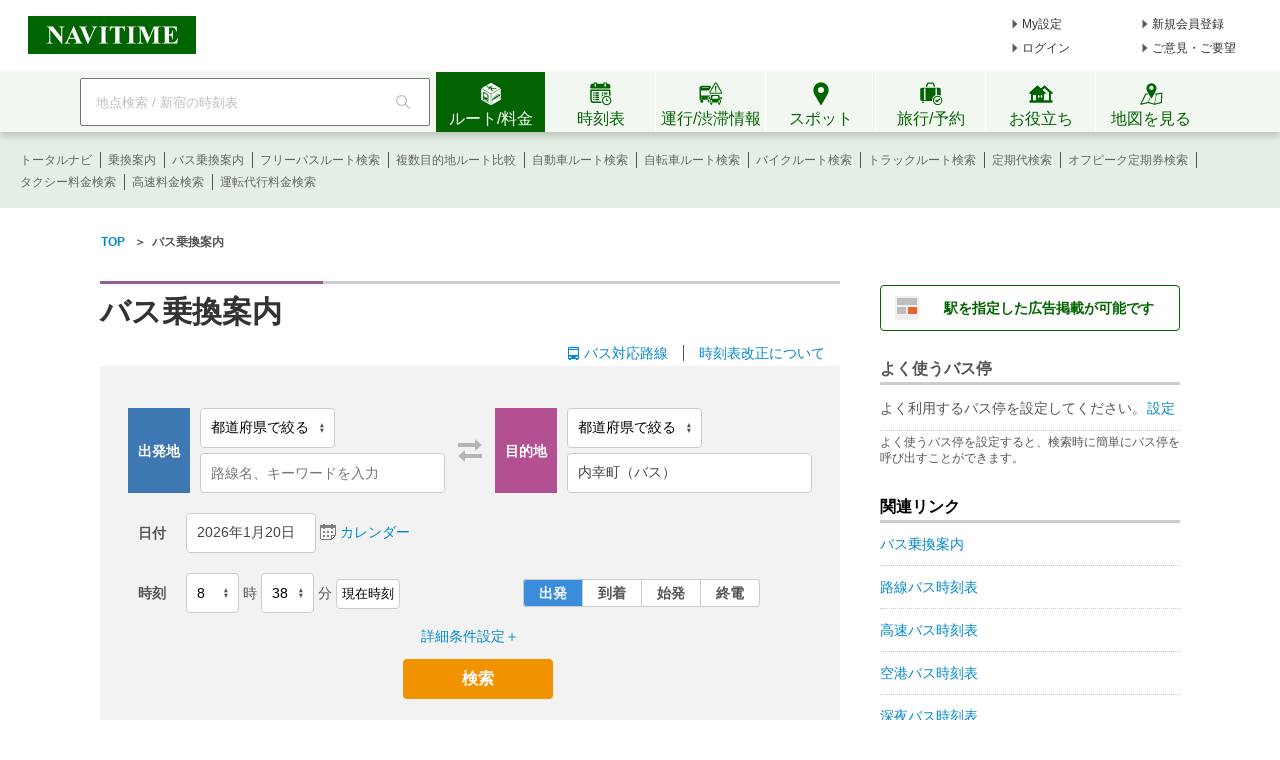

--- FILE ---
content_type: text/html;charset=utf-8
request_url: https://www.navitime.co.jp/bustransit/?dnvStationCode=00016510&dnvStationName=%E5%86%85%E5%B9%B8%E7%94%BA%EF%BC%88%E3%83%90%E3%82%B9%EF%BC%89
body_size: 42602
content:
<!doctype html>
<html lang="ja">
<head>
<meta charset="utf-8"/>
<title>バス乗換案内 - NAVITIME</title>
<meta name="keywords" content="NAVITIME,ナビタイム,なびたいむ,地図,経路,探索,経路探索,電車,乗換,時刻表,地図検索,乗換検索,ルート,天気,住所,駅"/>
<meta name="description" content="NAVITIMEのバス乗換案内。バスのみの乗換案内を検索出来ます。全国各地のバス乗換検索に対応。時刻表、運賃、料金、バス接近情報、路線図などの情報も充実しています。"/>
<meta http-equiv="X-UA-Compatible" content="IE=Edge">
<link rel="shortcut icon" href="/static/pc/l/202601161800/img/common/favicon.ico" type="image/vnd.microsoft.icon">
<link rel="icon" href="/static/pc/l/202601161800/img/common/favicon.ico" type="image/vnd.microsoft.icon">
<link rel="stylesheet" href="/static/pc/l/202601161800/css/common/base.css">
<link rel="stylesheet" href="/static/pc/l/202601161800/css/v2/pc/common/header/header.css">
<link rel="stylesheet" href="/static/pc/l/202601161800/css/v2/web/common/footer/footer.css">
<script>
window.grumi = {
key: '7bf94851-9056-43da-bba6-089a92e49ec3'
};
</script>
<script src="//rumcdn.geoedge.be/7bf94851-9056-43da-bba6-089a92e49ec3/grumi-ip.js" async></script><script type="text/javascript">
N_HEADER_AD = {
path: '/116100890/PC_header_468x60',
size: [468, 60],
id: 'div-gpt-ad-1597831330506-0'
};
</script>
<script type="text/javascript">
N_FOOTER_AD = {
path: '/116100890/PC_footer_728x90_970x90_970x250',
size: [[970, 250], [970, 90], [728, 90]],
id: 'div-gpt-ad-1487330629651-0'
};
</script>
<link rel="stylesheet" href="/static/pc/l/202601161800/css/lib/jquery-ui/jquery-ui.structure.min.css">
<link rel="stylesheet" href="/static/pc/l/202601161800/css/lib/jquery-ui/jquery-ui.theme.min.css">
<link rel="stylesheet" href="/static/pc/l/202601161800/css/lib/jquery-ui/jquery-ui.structure.custom.css">
<link rel="stylesheet" href="/static/pc/l/202601161800/css/bus/transit/top.css">
<link rel="canonical" href="https://www.navitime.co.jp/bustransit/"/>
<script async src="https://ads.rubiconproject.com/prebid/12408_navitime_pc.js"></script><script>
!function (a9, a, p, s, t, A, g) {
if (a[a9]) return;
function q(c, r) {
a[a9]._Q.push([c, r])
}
a[a9] = {
init: function () {
q("i", arguments)
}, fetchBids: function () {
q("f", arguments)
}, setDisplayBids: function () {
}, targetingKeys: function () {
return []
}, _Q: []
};
A = p.createElement(s);
A.async = !0;
A.src = t;
g = p.getElementsByTagName(s)[0];
g.parentNode.insertBefore(A, g)
}("apstag", window, document, "script", "//c.amazon-adsystem.com/aax2/apstag.js");
</script>
<script async src="https://securepubads.g.doubleclick.net/tag/js/gpt.js"></script><script>
window.Adomik = window.Adomik || {};
Adomik.randomAdGroup = function () {
var rand = Math.random();
switch (false) {
case !(rand < 0.09):
return "ad_ex" + (Math.floor(100 * rand));
case !(rand < 0.10):
return "ad_bc";
default:
return "ad_opt";
}
};
</script>
<script type='text/javascript'>
var googletag = googletag || {};
googletag.cmd = googletag.cmd || [];
var pbjs = pbjs || {};
pbjs.que = pbjs.que || [];
var gptAdSlots = [];
var headerBiddingSlots = [];
var nonHeaderBiddingSlots = [];
var failSafeTimeout = 2000;
var apstag_pubID = "84824047-69fc-45b1-970c-28b3598e82be";
var apstag_bidTimeout = 1500;
googletag.cmd.push(function () {
gptAdSlots[0] = googletag.defineSlot('/116100890/PC_bustransit_300x250', [[300, 250], [300, 600]], 'div-gpt-ad-1512443842025-0')
.setTargeting('ad_h', (new Date).getUTCHours())
.setTargeting('ad_group', Adomik.randomAdGroup())
.addService(googletag.pubads());
gptAdSlots[1] = googletag.defineSlot('/116100890/PC_bustransit_second_300x250', [300, 250], 'div-gpt-ad-1512443842025-1')
.setTargeting('ad_h', (new Date).getUTCHours())
.setTargeting('ad_group', Adomik.randomAdGroup())
.addService(googletag.pubads());
headerBiddingSlots.push(gptAdSlots[0]);
headerBiddingSlots.push(gptAdSlots[1]);
if (typeof N_HEADER_AD !== 'undefined') {
var index = gptAdSlots.length
gptAdSlots[index] = googletag.defineSlot(N_HEADER_AD.path, N_HEADER_AD.size, N_HEADER_AD.id)
.setTargeting('ad_h', (new Date).getUTCHours())
.setTargeting('ad_group', Adomik.randomAdGroup())
.addService(googletag.pubads())
headerBiddingSlots.push(gptAdSlots[index]);
}
if (typeof N_FOOTER_AD !== 'undefined') {
var index = gptAdSlots.length
gptAdSlots[index] = googletag.defineSlot(N_FOOTER_AD.path, N_FOOTER_AD.size, N_FOOTER_AD.id)
.setTargeting('ad_h', (new Date).getUTCHours())
.setTargeting('ad_group', Adomik.randomAdGroup())
.addService(googletag.pubads())
headerBiddingSlots.push(gptAdSlots[index]);
}
googletag.pubads().setPublisherProvidedId('18a95686005e4b6d4a1e7f10e904b2b1c894bb07ee170ba8cc6b73f0def03299');
var randomRatio = String(Math.floor(Math.random() * 10) + 1);
googletag.pubads().setTargeting("ratio", randomRatio);
googletag.pubads().disableInitialLoad();
googletag.pubads().enableSingleRequest();
googletag.enableServices();
if (nonHeaderBiddingSlots.length > 0) {
googletag.pubads().refresh(nonHeaderBiddingSlots);
}
});
apstag.init({
pubID: apstag_pubID,
adServer: 'googletag',
bidTimeout: apstag_bidTimeout
});
var apstagSlots = [{
slotID: 'div-gpt-ad-1512443842025-0',
slotName: '/116100890/PC_bustransit_300x250',
sizes: [[300, 250], [300, 600]]
}, {
slotID: 'div-gpt-ad-1512443842025-1',
slotName: '/116100890/PC_bustransit_second_300x250',
sizes: [300, 250]
}]
if (typeof N_HEADER_AD !== 'undefined') {
apstagSlots.push({
slotID: N_HEADER_AD.id,
slotName: N_HEADER_AD.path,
sizes: N_HEADER_AD.size
})
}
if (typeof N_FOOTER_AD !== 'undefined') {
apstagSlots.push({
slotID: N_FOOTER_AD.id,
slotName: N_FOOTER_AD.path,
sizes: N_FOOTER_AD.size
})
}
function fetchHeaderBids() {
var bidders = ['a9', 'prebid'];
var requestManager = {
adserverRequestSent: false
};
bidders.forEach(function (bidder) {
requestManager[bidder] = false;
})
function allBiddersBack() {
var allBiddersBack = bidders
.map(function (bidder) {
return requestManager[bidder];
})
.filter(function (bool) {
return bool;
})
.length === bidders.length;
return allBiddersBack;
}
function headerBidderBack(bidder) {
if (requestManager.adserverRequestSent === true) {
return;
}
if (bidder === 'a9') {
googletag.cmd.push(function () {
apstag.setDisplayBids();
});
} else if (bidder === 'prebid') {
}
requestManager[bidder] = true;
if (allBiddersBack()) {
sendAdserverRequest();
}
}
function sendAdserverRequest() {
if (requestManager.adserverRequestSent === true) {
return;
}
requestManager.adserverRequestSent = true;
googletag.cmd.push(function () {
googletag.pubads().refresh(headerBiddingSlots);
});
}
function requestBids() {
apstag.fetchBids({
slots: apstagSlots,
timeout: apstag_bidTimeout
}, function (bids) {
headerBidderBack('a9');
});
googletag.cmd.push(function () {
pbjs.que.push(function () {
pbjs.rp.requestBids({
callback: function (bidResponses) {
headerBidderBack('prebid');
},
gptSlotObjects: headerBiddingSlots
});
});
});
}
requestBids();
window.setTimeout(function () {
sendAdserverRequest();
}, failSafeTimeout);
}
fetchHeaderBids();
</script>
<link rel="stylesheet" href="/static/pc/l/202601161800/css/v2/web/advertising/advertising.css">
</head>
<body>
<header>
<div id="page_header" class="navitime-web-header">
<div class="navitime-web-header__top">
<a href="//www.navitime.co.jp"><img class="top__logo" src="/static/pc/l/202601161800/img/common/header/logo/logo_header_ntj.svg" alt="NAVITIME" title="NAVITIME"></a>
<ul class="top__my-link top__my-link--ad">
<li class="my-link__item my-link__item--top my-link__item--short-ad"><a href="//www.navitime.co.jp/account/regist/service/walk?invite=pc.header.mysetting" class="my-link__link">My設定</a></li>
<li class="my-link__item my-link__item--top my-link__item--long-ad"><a href="//www.navitime.co.jp/account/regist/?invite=pc.header.entry" class="my-link__link">新規会員登録</a></li>
<li class="my-link__item my-link__item--short-ad"><a href="javascript:void(0);" onclick="location.href='//www.navitime.co.jp/signin/?url='+(location.href.indexOf('/signout/') == -1 ? encodeURIComponent(location.href) : '');" class="my-link__link">ログイン</a></li>
<li class="my-link__item my-link__item--long-ad"><a href="javascript:void(0);" class="my-link__link" onclick="return N_HEADER.moveComment();" target="_blank">ご意見・ご要望</a></li>
</ul>
<div class="section-ad-header">
<div id="div-gpt-ad-1597831330506-0" class="div-gpt-ad" style="width: 468px;height: 60px;">
<script>
googletag.cmd.push(function () {
googletag.display('div-gpt-ad-1597831330506-0');
});
</script>
</div>
</div>
</div>
<div class="navitime-web-header__tab-area">
<ul class="navitime-web-header__link">
<li class="search-box">
<form action="/header/keyword/search/" method="GET" name="header-freeword-search-form" onsubmit="return N_HEADER.isValidSearchWord();">
<label>
<span class="accessibility-hidden">フリーワード検索</span>
<input id="freeword-input" class="search-box__free-word" name="keyword" placeholder="地点検索 / 新宿の時刻表" autocomplete="off" type="text" onfocus="N_HEADER.makeSearchBtnActive();" onblur="N_HEADER.makeSearchBtnPassive();">
</label>
</form>
<div class="search-box__btn-container">
<button class="search-box__search-btn" onclick="N_HEADER.clickSearchBtn();"></button>
</div>
<div id="freeword-suggest" class="search-box__freeword-suggest left"></div>
<div id="freeword-suggest-close" class="search-box__freeword-suggest-close"></div>
</li>
<li>
<ul class="navitime-web-header__tab-list">
<li class="navitime-web-header__tab navitime-web-header__tab--select route-tab route-tab--select js-header-tab" data-tab-name="route"><div class="navitime-web-header__tab-text">ルート/料金</div></li>
<li class="navitime-web-header__tab diagram-tab js-header-tab" data-tab-name="diagram"><div class="navitime-web-header__tab-text">時刻表</div></li>
<li class="navitime-web-header__tab operation-tab js-header-tab" data-tab-name="operation"><div class="navitime-web-header__tab-text multi-language__tabs multi-language__tabs--operation">運行/渋滞情報</div></li>
<li class="navitime-web-header__tab spot-tab js-header-tab" data-tab-name="spot"><div class="navitime-web-header__tab-text">スポット</div></li>
<li class="navitime-web-header__tab travel-tab js-header-tab" data-tab-name="travel"><div class="navitime-web-header__tab-text multi-language__tabs">旅行/予約</div></li>
<li class="navitime-web-header__tab useful-tab js-header-tab" data-tab-name="useful"><div class="navitime-web-header__tab-text">お役立ち</div></li>
<li class="navitime-web-header__tab map-tab js-header-tab" data-tab-name="map"><a href="/maps/poi" class="navitime-web-header__tab-list--map-link"><div class="navitime-web-header__tab-text">地図を見る</div></a></li>
</ul>
</li>
</ul>
</div>
<div class="link-area link-area--hide link-area--show">
<ul class="navitime-web-header__link-list js-header-tab-link" data-tab-name="route">
<li class="link-list__item"><a class="link-list__item--active" href="https://www.navitime.co.jp/signin/?invite=menu01totalnavi">トータルナビ</a></li>
<li class="link-list__item"><a class="link-list__item--active" href="//www.navitime.co.jp/transfer/">乗換案内</a></li>
<li class="link-list__item"><a class="link-list__item--active" href="//www.navitime.co.jp/bustransit/">バス乗換案内</a></li>
<li class="link-list__item"><a class="link-list__item--active" href="//www.navitime.co.jp/transfer/freepass/">フリーパスルート検索</a></li>
<li class="link-list__item"><a class="link-list__item--active" href="//www.navitime.co.jp/route/comparison/point/">複数目的地ルート比較</a></li>
<li class="link-list__item"><a class="link-list__item--active" href="//www.navitime.co.jp/drive/">自動車ルート検索</a></li>
<li class="link-list__item"><a class="link-list__item--active" href="//www.navitime.co.jp/bicycle/">自転車ルート検索</a></li>
<li class="link-list__item"><a class="link-list__item--active" href="https://web.moto.touring.navitime.jp?ref=navitime.top.route" target="_blank" rel="noopener">バイクルート検索</a></li>
<li class="link-list__item"><a class="link-list__item--active" href="//www.navitime.co.jp/truck/">トラックルート検索</a></li>
<li class="link-list__item"><a class="link-list__item--active" href="//www.navitime.co.jp/transfer/pass/">定期代検索</a></li>
<li class="link-list__item"><a class="link-list__item--active" href="//www.navitime.co.jp/transfer/pass/off-peak/">オフピーク定期券検索</a></li>
<li class="link-list__item"><a class="link-list__item--active" href="//www.navitime.co.jp/taxi/">タクシー料金検索</a></li>
<li class="link-list__item"><a class="link-list__item--active" href="//www.navitime.co.jp/highway/">高速料金検索</a></li>
<li class="link-list__item"><a class="link-list__item--active" href="https://www.navitime.co.jp/daiko/price/search/">運転代行料金検索</a></li></ul>
</div>
<div class="link-area link-area--hide">
<ul class="navitime-web-header__link-list js-header-tab-link" data-tab-name="diagram">
<li class="link-list__item"><a class="link-list__item--active" href="//www.navitime.co.jp/diagram/">電車時刻表</a></li>
<li class="link-list__item"><a class="link-list__item--active" href="//www.navitime.co.jp/diagram/shinkansen/">新幹線時刻表</a></li>
<li class="link-list__item"><a class="link-list__item--active" href="//www.navitime.co.jp/diagram/limitedExpress/">特急時刻表</a></li>
<li class="link-list__item"><a class="link-list__item--active" href="//www.navitime.co.jp/bus/diagram/">路線バス時刻表</a></li>
<li class="link-list__item"><a class="link-list__item--active" href="//www.navitime.co.jp/highwaybus/">高速バス時刻表</a></li>
<li class="link-list__item"><a class="link-list__item--active" href="//www.navitime.co.jp/nonstopbus/">空港バス時刻表</a></li>
<li class="link-list__item"><a class="link-list__item--active" href="https://www.navitime.co.jp/diagram/company/00000640/" href="//www.navitime.co.jp/nonstopbus/">フェリー時刻表</a></li>
<li class="link-list__item"><a class="link-list__item--active" href="//www.navitime.co.jp/air/">飛行機時刻表〔国内線〕</a></li>
<li class="link-list__item"><a class="link-list__item--active" href="//travel.navitime.com/ja/flight" target="_blank" rel="noopener">飛行機時刻表〔国際線〕</a></li>
<li class="link-list__item"><a class="link-list__item--active" href="//www.navitime.co.jp/air/lcc/">LCC時刻表</a></li></ul>
</div>
<div class="link-area link-area--hide">
<ul class="navitime-web-header__link-list js-header-tab-link" data-tab-name="trainInfo">
<li class="link-list__item"><a class="link-list__item--active" href="//www.navitime.co.jp/traininfo/top">電車運行情報</a></li>
<li class="link-list__item"><a class="link-list__item--active" href="//www.navitime.co.jp/traininfo/reports">電車混雑リポート</a></li>
<li class="link-list__item"><a class="link-list__item--active" href="//www.navitime.co.jp/congestion/prediction/">電車混雑予報</a></li>
<li class="link-list__item"><a class="link-list__item--active" href="//www.navitime.co.jp/revision/latest/">ダイヤ改正・運賃改定情報</a></li>
<li class="link-list__item"><a class="link-list__item--active" href="//www.navitime.co.jp/airstate/">飛行機運航状況〔国内線〕</a></li>
<li class="link-list__item"><a class="link-list__item--active icon__lock" href="https://www.navitime.co.jp/signin/?invite=footer01traffic">道路交通情報(渋滞情報)</a></li>
<li class="link-list__item"><a class="link-list__item--active" href="//www.navitime.co.jp/probetraffic/">スポット周辺の渋滞予測</a></li>
<li class="link-list__item"><a class="link-list__item--active" href="//www.navitime.co.jp/highwaycongestion/prediction/">高速道路の渋滞予測</a></li>
<li class="link-list__item"><a class="link-list__item--active" href="https://trafficmap.navitime.co.jp" target="_blank">渋滞情報マップ</a></li>
</ul>
</div>
<div class="link-area link-area--hide js-header-tab-link" data-tab-name="spot">
<ul class="navitime-web-header__link-list">
<li class="link-list__item"><a class="link-list__item--active" href="//www.navitime.co.jp/newspot/list/">新規オープンスポット検索</a></li>
<li class="link-list__item"><a class="link-list__item--active" href="//www.navitime.co.jp/nakashoku/">ドライブスルー/テイクアウト/デリバリー店舗検索</a></li>
<li class="link-list__item"><a class="link-list__item--active" href="//www.navitime.co.jp/parking/">駐車場検索</a></li>
<li class="link-list__item"><a class="link-list__item--active" href="//www.navitime.co.jp/motorbike/parking/">バイク駐車場検索</a></li>
<li class="link-list__item"><a class="link-list__item--active" href="//www.navitime.co.jp/gasstation/">ガソリンスタンド検索</a></li>
<li class="link-list__item"><a class="link-list__item--active" href="/gourmet">グルメスポット検索</a></li>
<li class="link-list__item"><a class="link-list__item--active" href="//www.navitime.co.jp/category/">ジャンルからスポットを探す</a></li>
<li class="link-list__item"><a class="link-list__item--active" href="//www.navitime.co.jp/dental/">歯医者を探す</a></li>
<li class="link-list__item"><a class="link-list__item--active" href="//www.navitime.co.jp/busstop/">バス停検索</a></li>
<li class="link-list__item"><a class="link-list__item--active" href="//www.navitime.co.jp/address/">住所検索</a></li>
<li class="link-list__item"><a class="link-list__item--active" href="//www.navitime.co.jp/event/list?eventId=99999">イベント検索</a></li>
</ul>
</div>
<div class="link-area link-area--hide js-header-tab-link" data-tab-name="travel">
<ul class="navitime-web-header__link-list">
<li class="link-list__item"><a class="link-list__item--active" href="//travel.navitime.com/ja/booking/?cid=navitime.pc.header" target="_blank" rel="noopener">国内航空券予約</a></li>
<li class="link-list__item"><a class="link-list__item--active" href="//travel.navitime.com/ja/booking/?reserveType=lcc&cid=navitime.pc.header" target="_blank" rel="noopener">国内格安（LCC）航空券予約</a></li>
<li class="link-list__item"><a class="link-list__item--active" href="//travel.navitime.com/ja/booking/?reserveType=international&cid=navitime.pc.header" target="_blank" rel="noopener">海外航空券予約</a></li>
<li class="link-list__item"><a class="link-list__item--active" href="//travel.navitime.com/ja/booking/jr?cid=navitime.pc.header" target="_blank" rel="noopener">新幹線・特急予約</a></li>
<li class="link-list__item"><a class="link-list__item--active" href="//travel.navitime.com/ja/booking/hotel?cid=navitime.pc.header" target="_blank" rel="noopener">国内ホテル予約</a></li>
<li class="link-list__item"><a class="link-list__item--active" href="//travel.navitime.com/ja/booking/car?cid=navitime.pc.header" target="_blank" rel="noopener">レンタカー予約</a></li>
<li class="link-list__item"><a class="link-list__item--active" href="//travel.navitime.com/ja/leisure" target="_blank" rel="noopener">レジャーチケット予約</a></li>
<li class="link-list__item"><a class="link-list__item--active" href="//travel.navitime.com/ja/area/jp/interest/" target="_blank" rel="noopener">旅行ガイド</a></li>
<li class="link-list__item"><a class="link-list__item--active" href="//travel.navitime.com/ja/plan/" target="_blank" rel="noopener">旅行プラン</a></li>
</ul>
</div>
<div class="link-area link-area--hide js-header-tab-link" data-tab-name="useful">
<ul class="navitime-web-header__link-list">
<li class="link-list__item"><a class="link-list__item--active" href="//transit.navitime.com/ja/" target="_blank" rel="noopener">海外乗換案内</a></li>
<li class="link-list__item"><a class="link-list__item--active" href="//www.navitime.co.jp/railroad/">電車路線図検索</a></li>
<li class="link-list__item"><a class="link-list__item--active" href="//www.navitime.co.jp/bus/route/">バス路線図検索</a></li>
<li class="link-list__item"><a class="link-list__item--active" href="//www.navitime.co.jp/weather/">天気予報</a></li>
<li class="link-list__item"><a class="link-list__item--active" href="//www.navitime.co.jp/postcode/">郵便番号検索</a></li>
<li class="link-list__item"><a class="link-list__item--active" href="//realestate.navitime.co.jp" target="_blank" rel="noopener">住まい検索</a></li>
<li class="link-list__item"><a class="link-list__item--active" href="/daiko">運転代行業者検索</a></li>
<li class="link-list__item"><a class="link-list__item--active" href="//www.navitime.co.jp/walkingcourse/">ウォーキングコース検索</a></li>
<li class="link-list__item"><a class="link-list__item--active" href="//www.navitime.co.jp/drivetool/">ドライブコース作成</a></li>
<li class="link-list__item"><a class="link-list__item--active" href="//www.navitime.co.jp/coursebuilder/">サイクリングコース作成</a></li>
<li class="link-list__item"><a class="link-list__item--active" href="https://web.moto.touring.navitime.jp?ref=navitime.top.useful" target="_blank" rel="noopener">ツーリングルート作成</a></li>
<li class="link-list__item"><a class="link-list__item--active" href="//www.navitime.co.jp/saigai/">災害情報</a></li>
<li class="link-list__item"><a class="link-list__item--active" href="//www.navitime.co.jp/cooperation/map/">ビジネスパーソン向け巡回経路サービス</a></li>
<li class="link-list__item"><a class="link-list__item--active" href="https://kyujin.navitime.co.jp" target="_blank">ドライバー向け求人情報</a></li></ul>
</div>
</div>
</header><div class="main_frame t_left wide-page-mode">
<div class="body_container center">
<ul class="crumb">
<li class="list left">
<a href="//www.navitime.co.jp">
<span>TOP</span>
</a>&nbsp;&nbsp;＞&nbsp;&nbsp;
</li>
<li class="list left current">
<span>バス乗換案内</span>
</li>
</ul>
<div class="clear"></div>
<div class="wrapper-content">
<div id="left_pane" class="left wide-page-mode">
<h1 id="title">バス乗換案内</h1>
<div class="help-link-area">
<a href="javascript:void(0);" class="bus-company-list"
onclick="window.open('/serviceinfo/buscompanylist/','','width=360,height=460,scrollbars=yes');return false;">バス対応路線</a>
<a href="/help/diagram">時刻表改正について</a>
</div>
<div id="search-area" class="section">
<form name="route-search" action="/bustransit/search" method="get" role="form">
<div class="place-container">
<dl class="orv-condition condition-item">
<dt>出発地</dt>
<dd class="address-value">
<select id="orv-address" class="address">
<option value="">都道府県で絞る</option>
<option value="01">北海道</option>
<option value="02">青森県</option>
<option value="03">岩手県</option>
<option value="04">宮城県</option>
<option value="05">秋田県</option>
<option value="06">山形県</option>
<option value="07">福島県</option>
<option value="08">茨城県</option>
<option value="09">栃木県</option>
<option value="10">群馬県</option>
<option value="11">埼玉県</option>
<option value="12">千葉県</option>
<option value="13">東京都</option>
<option value="14">神奈川県</option>
<option value="15">新潟県</option>
<option value="16">富山県</option>
<option value="17">石川県</option>
<option value="18">福井県</option>
<option value="19">山梨県</option>
<option value="20">長野県</option>
<option value="21">岐阜県</option>
<option value="22">静岡県</option>
<option value="23">愛知県</option>
<option value="24">三重県</option>
<option value="25">滋賀県</option>
<option value="26">京都府</option>
<option value="27">大阪府</option>
<option value="28">兵庫県</option>
<option value="29">奈良県</option>
<option value="30">和歌山県</option>
<option value="31">鳥取県</option>
<option value="32">島根県</option>
<option value="33">岡山県</option>
<option value="34">広島県</option>
<option value="35">山口県</option>
<option value="36">徳島県</option>
<option value="37">香川県</option>
<option value="38">愛媛県</option>
<option value="39">高知県</option>
<option value="40">福岡県</option>
<option value="41">佐賀県</option>
<option value="42">長崎県</option>
<option value="43">熊本県</option>
<option value="44">大分県</option>
<option value="45">宮崎県</option>
<option value="46">鹿児島県</option>
<option value="47">沖縄県</option>
</select>
</dd>
<dd>
<input type="text" id="orv-station-name" name="orvStationName" value=""
placeholder="路線名、キーワードを入力" maxlength="255" autocomplete="off">
<input type="hidden" class="node-value" name="orvStationCode" value="">
</dd>
</dl>
<div class="input-change"><img src="/static/pc/l/202601161800/img/common/icon/img_input_change.png" alt="発着地入替"/></div>
<dl class="dnv-condition condition-item">
<dt>目的地</dt>
<dd class="address-value">
<select id="dnv-address" class="address">
<option value="">都道府県で絞る</option>
<option value="01">北海道</option>
<option value="02">青森県</option>
<option value="03">岩手県</option>
<option value="04">宮城県</option>
<option value="05">秋田県</option>
<option value="06">山形県</option>
<option value="07">福島県</option>
<option value="08">茨城県</option>
<option value="09">栃木県</option>
<option value="10">群馬県</option>
<option value="11">埼玉県</option>
<option value="12">千葉県</option>
<option value="13">東京都</option>
<option value="14">神奈川県</option>
<option value="15">新潟県</option>
<option value="16">富山県</option>
<option value="17">石川県</option>
<option value="18">福井県</option>
<option value="19">山梨県</option>
<option value="20">長野県</option>
<option value="21">岐阜県</option>
<option value="22">静岡県</option>
<option value="23">愛知県</option>
<option value="24">三重県</option>
<option value="25">滋賀県</option>
<option value="26">京都府</option>
<option value="27">大阪府</option>
<option value="28">兵庫県</option>
<option value="29">奈良県</option>
<option value="30">和歌山県</option>
<option value="31">鳥取県</option>
<option value="32">島根県</option>
<option value="33">岡山県</option>
<option value="34">広島県</option>
<option value="35">山口県</option>
<option value="36">徳島県</option>
<option value="37">香川県</option>
<option value="38">愛媛県</option>
<option value="39">高知県</option>
<option value="40">福岡県</option>
<option value="41">佐賀県</option>
<option value="42">長崎県</option>
<option value="43">熊本県</option>
<option value="44">大分県</option>
<option value="45">宮崎県</option>
<option value="46">鹿児島県</option>
<option value="47">沖縄県</option>
</select>
</dd>
<dd>
<input type="text" id="dnv-station-name" name="dnvStationName" value="内幸町（バス）"
placeholder="路線名、キーワードを入力" maxlength="255" autocomplete="off">
<input type="hidden" class="node-value" name="dnvStationCode" value="00016510">
</dd>
</dl>
</div>
<dl class="date-condition condition-item">
<dt>日付</dt>
<dd>
<input type="text" id="datepicker" value="2026年1月20日" readonly="readonly">
<input type="hidden" id="year" name="year" value="2026"/>
<input type="hidden" id="month" name="month" value="1"/>
<input type="hidden" id="day" name="day" value="20"/>
<a href="javascript:void(0)" id="calendar-link">カレンダー</a>
</dd>
</dl>
<dl class="time-condition condition-item">
<dt>時刻</dt>
<dd>
<select id="hour" name="hour">
<option value="0">0</option>
<option value="1">1</option>
<option value="2">2</option>
<option value="3">3</option>
<option value="4">4</option>
<option value="5">5</option>
<option value="6">6</option>
<option value="7">7</option>
<option value="8" selected>8</option>
<option value="9">9</option>
<option value="10">10</option>
<option value="11">11</option>
<option value="12">12</option>
<option value="13">13</option>
<option value="14">14</option>
<option value="15">15</option>
<option value="16">16</option>
<option value="17">17</option>
<option value="18">18</option>
<option value="19">19</option>
<option value="20">20</option>
<option value="21">21</option>
<option value="22">22</option>
<option value="23">23</option>
</select> 時
<select id="minute" name="minute">
<option value="0">0</option>
<option value="1">1</option>
<option value="2">2</option>
<option value="3">3</option>
<option value="4">4</option>
<option value="5">5</option>
<option value="6">6</option>
<option value="7">7</option>
<option value="8">8</option>
<option value="9">9</option>
<option value="10">10</option>
<option value="11">11</option>
<option value="12">12</option>
<option value="13">13</option>
<option value="14">14</option>
<option value="15">15</option>
<option value="16">16</option>
<option value="17">17</option>
<option value="18">18</option>
<option value="19">19</option>
<option value="20">20</option>
<option value="21">21</option>
<option value="22">22</option>
<option value="23">23</option>
<option value="24">24</option>
<option value="25">25</option>
<option value="26">26</option>
<option value="27">27</option>
<option value="28">28</option>
<option value="29">29</option>
<option value="30">30</option>
<option value="31">31</option>
<option value="32">32</option>
<option value="33">33</option>
<option value="34">34</option>
<option value="35">35</option>
<option value="36">36</option>
<option value="37">37</option>
<option value="38" selected>38</option>
<option value="39">39</option>
<option value="40">40</option>
<option value="41">41</option>
<option value="42">42</option>
<option value="43">43</option>
<option value="44">44</option>
<option value="45">45</option>
<option value="46">46</option>
<option value="47">47</option>
<option value="48">48</option>
<option value="49">49</option>
<option value="50">50</option>
<option value="51">51</option>
<option value="52">52</option>
<option value="53">53</option>
<option value="54">54</option>
<option value="55">55</option>
<option value="56">56</option>
<option value="57">57</option>
<option value="58">58</option>
<option value="59">59</option>
</select> 分
<button type="button" class="set-now">現在時刻</button>
</dd>
</dl>
<ul class="basis-condition condition-item">
<li>
<input type="radio" name="basis" value="1" id="basis-orv" checked><label
for="basis-orv">出発</label>
</li>
<li>
<input type="radio" name="basis" value="0" id="basis-dnv"><label
for="basis-dnv">到着</label>
</li>
<li>
<input type="radio" name="basis" value="4" id="basis-first"><label
for="basis-first">始発</label>
</li>
<li>
<input type="radio" name="basis" value="3" id="basis-last"><label
for="basis-last">終電</label>
</li>
</ul>
<ul class="detail-control-area">
<li class="active toggle"><a href="javascript:void(0)">詳細条件設定＋</a></li>
<li class="toggle"><a href="javascript:void(0)">閉じる</a></li>
</ul>
<ul id="detail-container" class="detail-container">
<li>
<dl class="sort-condition condition-item">
<dt>表示順序</dt>
<dd>
<ul>
<li><input type="radio" value="0" name="sort" id="sort-0" checked><label
for="sort-0">時間が早い</label></li>
<li><input type="radio" value="1" name="sort" id="sort-1"><label
for="sort-1">運賃が安い</label></li>
<li><input type="radio" value="2" name="sort" id="sort-2"><label
for="sort-2">乗換が少ない</label></li>
</ul>
</dd>
</dl>
</li>
<li>
<dl class="wspeed-condition condition-item">
<dt>徒歩速度</dt>
<dd>
<ul>
<li><input type="radio" value="standard" name="wspeed"
id="wspeed-standard" checked><label
for="wspeed-standard">標準</label></li>
<li><input type="radio" value="slow" name="wspeed"
id="wspeed-slow"><label for="wspeed-slow">ゆっくり</label>
</li>
<li><input type="radio" value="fast" name="wspeed"
id="wspeed-fast"><label for="wspeed-fast">せかせか</label>
</li>
</ul>
</dd>
</dl>
</li>
<li>
<dl class="contents-condition condition-item">
<dt>使用路線</dt>
<dd class="hidden"><input type="hidden" value="" name="unuse" id="js-bustransit-param-unuse"></dd>
<dd>
<ul class="unuse-list">
<li class="unuse-item">
<label><input type="checkbox" value="local_bus" class="js-bustransit-search-unuse"
checked>
路線バス</label>
(<a class="detail-bus-link"
onclick="window.open('//www.navitime.co.jp/serviceinfo/buscompanylist/','','width=360,height=460,resizable=yes,scrollbars=yes');return false;">対応路線</a>)
</li>
<li class="unuse-item">
<label><input type="checkbox" value="highway_bus" class="js-bustransit-search-unuse"
checked>
高速バス</label>
</li>
</ul>
</dd>
</dl>
</li>
</ul>
<div class="submit-container">
<input type="submit" value="検索">
</div>
<div id="my-busstop-area"></div>
</form>
</div>
<div class="busapp-ad-area" style="">
<img width="100%" height="auto" alt="バスNAVITIME"
onclick="window.open('https://static.cld.navitime.jp/chibus-storage/service/index.html', '_blank')"
src="https://static.cld.navitime.jp/chibus-storage/img/lime/pc/bustransit.png">
</div>
<style>
.busapp-ad-area {
display: block;
width: 100%;
margin: 16px 0;
}
.busapp-ad-area:hover {
cursor: pointer;
opacity: 0.7;
}
</style><dl id="special-message-area" class="section">
<dt class="section-title">
発生中の運行情報
<span class="section-title-additional">※実際の運行状況と異なる場合がございますので、詳細は各バス会社へ問い合わせてください</span>
</dt>
<dd class="section-body">
<ul>
<li class="comapny-row">
<dl>
<dt class="company-name">都営バス（東京都交通局）</dt>
<dd class="message">
1/18、「第50回瑞穂町駅伝競争大会」開催に伴い、9:30-11:45の間、梅70系統が岸-瑞穂町役場入口間で新青梅街道仮バス停を経由する迂回運行となります。 (2026年01月07日現在)<br><br>1/17、1/18、1/29、1/30、「台東区雷門通り社会実験」に伴う交通規制のため、都営バスの草63、草64、東42-3、上23、草39、草24系統の一部便で迂回運行や短縮運行、停留所休止・臨時停留所設置が実施されます。対象便は各系統ごとに指定時間帯となります。 (2026年01月07日現在)<br><br>1/25、「第23回 新宿シティハーフマラソン」開催に伴う交通規制のため、黒77、宿75、早81、飯62、橋63、高71、品97、池86、白61系統など一部路線が短縮運行や迂回運行となり、複数停留所が休止となります。規制時間は系統ごとに異なり、8時頃から13時頃の間で実施されます。 (2026年01月13日現在)<br><br></dd>
</dl>
</li>
<li class="comapny-row">
<dl>
<dt class="company-name">東急バス</dt>
<dd class="message">
4/6-2026/3/29の特定日、「渋谷-富士急ハイランド・河口湖駅」線において、渋谷マークシティ19:00発富士山駅行きが運行されます。 (2025年03月10日現在)<br><br>1/13-1/14および1/26-1/27、道路工事に伴いセンター北駅・センター南駅・新横浜－羽田空港線の新横浜プリンスホテル停留所が休止となります。 (2026年01月07日現在)<br><br>1/15より、馬込銀座（新代田駅方面）バス停が約43メートル後方へ当面の間移設となります。森07系統および森91系統が対象です。 (2026年01月14日現在)<br><br></dd>
</dl>
</li>
<li class="comapny-row">
<dl>
<dt class="company-name">西武バス</dt>
<dd class="message">
1/10-1/31、喜多院付近の混雑に伴い「本川越駅-南古谷駅」線が運休となります。 (2026年01月05日現在)<br><br>1/10-2/23の土日祝、三十槌の氷柱ライトアップに伴い、秩父湖発→三峰口駅行き臨時バス（各停便）が運行されます。なお、大輪バス停は迂回のため停車しません。氷柱が中止の場合、臨時便の運行はありません。 (2026年01月05日現在)<br><br>1/25、「所沢シティマラソン」開催に伴い、小手指駅南口発着の路線バスおよびところバス一部路線で運休・迂回運行・区間運休が実施されます。周辺道路の混雑により、バス運行に大幅な遅延が生じる場合があります。 (2026年01月13日現在)<br><br></dd>
</dl>
</li>
<li class="comapny-row">
<dl>
<dt class="company-name">伊丹市営バス</dt>
<dd class="message">
10/18、「いたみ花火大会」に伴い以下の運行変更が実施されます。<br><br>岩屋循環線（22系統）は、阪急伊丹発16:40以降および岩屋発17:06以降で宮ノ前・桑津橋経由の迂回運行となり、「伊丹郵便局前」「JR伊丹6番」「東有岡」「神津大橋」「神津交流センター前」の停留所が休止されます。また、阪急伊丹発19:01および20:24の便が運休となります。<br><br>空港線（25系統）は、JR伊丹発19:00、19:50、20:15の便および大阪国際空港発19:28の便が運休となります。(2025年09月30日現在)<br><br></dd>
</dl>
</li>
<li class="comapny-row">
<dl>
<dt class="company-name">じょうてつバス</dt>
<dd class="message">
12/27-1/12は毎日、1/17-3/22の土日祝および特定日に、アパホテル＆リゾート＜札幌＞・地下鉄真駒内駅・フッズスノーエリア間で臨時バスが運行されます。12/31・1/1は復路フッズスノーエリア発15:15に時刻変更となります。その他の停留所には停車しません。 (2025年12月26日現在)<br><br></dd>
</dl>
</li>
<li class="comapny-row none">
<dl>
<dt class="company-name">徳島バス</dt>
<dd class="message">
1/10-3/10、橋の通行不可に伴い、立道線が迂回運行となり、太郎八須・馬詰・牛屋島・大幸停留所が休止されます。馬詰・大幸には県道39号上に臨時停留所が設置されます。 (2025年12月26日現在)<br><br>2/1、愛媛マラソン開催に伴い、松山線の大街道停留所が休止となります。対象はJR松山駅発9:40便です。 (2026年01月05日現在)<br><br></dd>
</dl>
</li>
<li class="comapny-row none">
<dl>
<dt class="company-name">奈良交通</dt>
<dd class="message">
10/1-10/7、水道工事に伴い安堵町コミュニティバス「カルチャー福祉センター停留所」が仮設停留所へ移設となります。 (2025年09月30日現在)<br><br>1/12-2/13、京田辺市・木津川市において自動運転EVバスの実証運行が実施されます。<br><br>1/24-2/13、一般試乗体験会が実施されます。<br><br>1/23、三山木駅ロータリーおよび木津川駅東口で自動運転EVバス出発式と関係者試乗会が行われます。 (2025年12月18日現在)<br><br>1/24-1/25に関西空港発天理行き、1/27-1/28に天理発関西空港行きの空港リムジンバス奈良-関西空港線で天理発着の臨時便が運行されます。 (2025年12月24日現在)<br><br>1/19、道路工事に伴い天理都祁線[21]の天理駅発11:55および15:05の便は「国道一本松」停留所を通過します。 (2026年01月14日現在)<br><br>1/23、大安寺「光仁会」に伴い、近鉄奈良駅・JR奈良駅から大安寺門前駐車場まで臨時バスが運行されます。 (2026年01月16日現在)<br><br></dd>
</dl>
</li>
<li class="comapny-row none">
<dl>
<dt class="company-name">西東京バス</dt>
<dd class="message">
2/8、『八王子夢街道駅伝』開催に伴い、JR・京王八王子駅発着路線の国道20号上のバス停が一定時間運休となります。西八王子駅発着路線も一定時間運休となり、全路線で迂回運行や大幅な遅延が発生します。 (2026年01月14日現在)<br><br>1/17-1/18、大学入学共通テスト実施に伴い、JR八王子駅-創価大学間の路線バスが増発運行されます。 (2026年01月14日現在)<br><br></dd>
</dl>
</li>
<li class="comapny-row none">
<dl>
<dt class="company-name">京成バス</dt>
<dd class="message">
1/5-1/6、東京ベイ有明ワシントンホテル停留所が休止となります。<br>1/5-1/9、ヒルトン東京ベイ停留所が休止となります。<br>1/9、小田急ホテルセンチュリーサザンタワーおよびホテルサンルートプラザ新宿停留所が休止となります。<br>1/12-1/13、メズム東京停留所が休止となります。<br>1/13、グランドニッコー東京台場停留所が休止となります。<br>2/1-2/2、舞浜ビューホテル by HULIC停留所が休止となります。 (2026年01月05日現在)<br><br>1/17-1/18および1/29-1/30、「雷門通り社会実験」に伴う交通規制により、台東区循環バス「ぐるーりめぐりん」は迂回運行となり、浅草雷門、雷門通り、田原町駅のバス停が休止となります。 (2026年01月15日現在)<br><br></dd>
</dl>
</li>
<li class="comapny-row none">
<dl>
<dt class="company-name">北海道中央バス</dt>
<dd class="message">
12/6-2026/3/29の土日祝、札幌と旭川を結ぶ高速バス「高速あさひかわ号」が臨時ダイヤで増便運行されます。年末年始（12/29-1/2）は対象外となります。 (2025年11月07日現在)<br><br></dd>
</dl>
</li>
<li class="comapny-row none">
<dl>
<dt class="company-name">東京空港交通</dt>
<dd class="message">
1/21-1/23、東京ビッグサイトで催事開催に伴い、羽田空港-東京ビッグサイト間の臨時便が運行されます。 (2025年12月22日現在)<br><br>2/1-2/2、法定電気設備点検に伴い、舞浜ビューホテル by HULICを経由する一部便が迂回運行となります。 (2026年01月05日現在)<br><br>2/1-2/6、コンラッド東京の全館貸切利用に伴い、停留所が休止となり迂回運行が実施されます。 (2026年01月06日現在)<br><br>2/1-2/28、ヒルトン東京お台場ホテルの改装工事に伴い、同ホテル停留所が通過となり乗降が休止されます。その他の停留所は通常通り運行されます。 (2026年01月07日現在)<br><br>2/7-2/8、さいたまマラソン2026開催に伴い、羽田空港線の一部便においてさいたま新都心駅停留所が迂回運行となります。 (2026年01月08日現在)<br><br></dd>
</dl>
</li>
<li class="comapny-row none">
<dl>
<dt class="company-name">福島交通</dt>
<dd class="message">
1/17-1/18、大学入学共通テスト実施に伴い、福島駅東口-福島県立医科大学間で直行臨時バスが運行されます。 (2025年12月18日現在)<br><br>1/7-1/19、橋梁撤去工事に伴い川内線・古道線の一部停留所（古道車庫）が休止となり、迂回運行となります。  <br>1/7および1/19は一部便、1/8-1/18は全便が対象です。 (2026年01月07日現在)<br><br></dd>
</dl>
</li>
<li class="comapny-row none">
<dl>
<dt class="company-name">丹海バス</dt>
<dd class="message">
11/17以降、峰山線は京丹後市大宮町口大野地内の下水道工事に伴い、工事終了までの月曜-土曜（祝日含む）8:40-17:40の便で迂回運行となります。迂回時は「口大野」「口大野団地前」「善王寺公民館前」停留所が休止されます。日曜および迂回時間外は通常運行となります。 (2025年11月18日現在)<br><br>工事終了までの月曜日-土曜日、8:40-17:40に峰山線（宮津天橋高校加悦谷学舎前⇔峰山駅）は下水道工事に伴い迂回運行となります。迂回時は「口大野」「口大野団地前」「善王寺公民館前」バス停が休止となります。 (2025年12月24日現在)<br><br></dd>
</dl>
</li>
<li class="comapny-row none">
<dl>
<dt class="company-name">茨城交通</dt>
<dd class="message">
1/17-1/18、大学入学共通テストに伴い、茨城大学（水戸キャンパス・日立キャンパス）および常磐大学の試験会場への臨時バスが増便・随時運行されます。 (2025年12月26日現在)<br><br>1/18、「第63回県下中学校交歓笠間市駅伝大会」開催に伴い、笠間駅前―芸術の森公園線は「芸術の森公園」バス停が終日休止となります。かさま観光周遊バスは友部駅北口9:50発・11:00発の便で「ギャラリーロード」「陶芸美術館 工芸の丘」バス停が休止となります。 (2026年01月05日現在)<br><br>1/25、勝田全国マラソン開催に伴い、勝田駅-海浜公園線は9:26-15:40発の海浜公園行き、9:35-15:15発の勝田駅行きが運休となります。勝田駅-那珂湊駅線は一部便が迂回運行し、表町北-表町南の停留所が休止となります。東中根団地線は一部便が運休、東海駅-茨城東病院-海浜公園線は指定便が運休、スマイルあおぞらバスも一部便・停留所が休止となります。 (2026年01月13日現在)<br><br></dd>
</dl>
</li>
<li class="comapny-row none">
<dl>
<dt class="company-name">西鉄バス</dt>
<dd class="message">
4/1-10/31の金土日祝および11/1-3/31の金土日祝、小倉駅新幹線口と高速皿倉山ケーブルを結ぶ直行バスが運行されます。ただし、6/6、1/1、2/20-2/23、2/27は運休となります。 (2025年04月02日現在)<br><br>12/26-12/30、年末年始対応に伴い、岡山-福岡線で高速バスの続行便が運行されます。 (2025年12月16日現在)<br><br>1/18、「第37回選抜女子駅伝北九州大会」開催に伴い、10:00-11:50の間、交通規制対象区間を走行するバスが一部区間運休およびバス停で待機となります。行先番号25・27・28・83番は規制時間帯に待機運行、行先番号1・特別快速1番は八幡東区役所下-黒崎間で区間運休となります。その他路線も遅延が発生します。 (2026年01月07日現在)<br><br>1/17-1/18、みずほPayPayドームでのイベント開催に伴い、砂津・小倉駅前・三萩野・到津の森公園・中谷・引野・行橋・直方PA・若宮ICから直行臨時バスが運行されます。 (2026年01月07日現在)<br><br></dd>
</dl>
</li>
<li class="comapny-row none">
<dl>
<dt class="company-name">広島交通</dt>
<dd class="message">
1/6-3/20、踏切拡幅・歩道整備工事に伴い、毘沙門台線・弘億線・高陽・毘沙門台線が迂回運行となり、「緑井小学校前」バス停が休止され、仮バス停が設置されます。 (2025年12月01日現在)<br><br></dd>
</dl>
</li>
<li class="comapny-row none">
<dl>
<dt class="company-name">広島バス</dt>
<dd class="message">
1/18、全国男子駅伝大会開催に伴い、23-1号線・24号線・25号線で迂回運行、25号線・50号線・エキまちループ・西風みなとラインで一部運休となります。迂回運行中は一部停留所に停車しません。 (2026年01月07日現在)<br><br>1/17-1/18、大学入学共通テスト実施に伴い、広島駅南口4番のりばから広島大学（霞キャンパス）への臨時バスが運行されます。 (2026年01月07日現在)<br><br>1/18、「ひろしま男子駅伝」開催に伴う交通規制に伴い、横県線、吉島線、草津線、東西線、エキまちループ、西風みなとラインは一部時間帯で迂回・運休となります (2026年01月08日現在)<br><br></dd>
</dl>
</li>
<li class="comapny-row none">
<dl>
<dt class="company-name">東武バス</dt>
<dd class="message">
1/17-1/18および3/14-3/15、大宮駅西口（ソニックシティ前）-佐野プレミアム・アウトレット間で臨時バス「ショッピングライナー」が運行されます。 (2026年01月05日現在)<br><br>1/17-1/18の11:00-16:00、台東区の社会実験に伴い、スカイツリーシャトル上野・浅草線は迂回運行となり、「浅草雷門」停留所が休止され、「都営浅草駅（JRバス関東）」に臨時停留所が設置されます。 (2026年01月13日現在)<br><br></dd>
</dl>
</li>
<li class="comapny-row none">
<dl>
<dt class="company-name">JRバス中国</dt>
<dd class="message">
1/17-1/18、大学入試共通テスト実施に伴い、西条駅・東広島駅⇔広島大学間で臨時便が運行されます。 (2026年01月07日現在)<br><br>1/18、天皇盃 第31回全国男子都道府県対抗駅伝競走大会開催に伴い、ひろしま観光ループバス「ひろしま めいぷる-ぷ」のオレンジルート、グリーンルート、レモンルートの一部便が迂回運行となり、「平和公園前」「並木通り入口」「新天地」バス停が休止となります。 (2026年01月08日現在)<br><br></dd>
</dl>
</li>
<li class="comapny-row none">
<dl>
<dt class="company-name">京都市営バス</dt>
<dd class="message">
1/17、京都府警察年頭視閲式に伴い岡崎公園・平安神宮付近で交通規制が実施され、市バス5・46・86・EX100・105系統は臨時経路変更となります。岡崎公園 美術館・平安神宮前停留所が休止、岡崎公園 動物園前・ロームシアター京都・みやこめっせ前停留所が一部休止、臨時停留所が設置されます。 (2026年01月13日現在)<br><br></dd>
</dl>
</li>
<li class="comapny-row none">
<dl>
<dt class="company-name">三重交通</dt>
<dd class="message">
11/1-2/28、日丘町内の水道工事に伴い、48系統（阿坂小野線）の四町会・公園前停留所が終日休止となります。 (2025年10月17日現在)<br><br>2/8、「第19回津シティマラソン」開催に伴い、津市内の一身田大里線は8:00-11:00の間、南二丁目-日硝ハイウエーアリーナ間が休止となり津新町駅発着で運行されます。安濃線は8:00-10:30の間、津高校口-安東間が休止となり迂回運行されます。津西ハイタウン線（鳥居町経由）は8:00-10:00の間、県庁西・鳥居町・観音寺東バス停が休止となり迂回運行されます。 (2026年01月07日現在)<br><br>1/12-2/13、ホテル志摩スペイン村の休館に伴い、ホテル志摩スペイン村停留所が休止となります。<br><br>1/18-1/24、志摩観光ホテル（ザ クラシック・ザ ベイスイート）の休館に伴い、同停留所が休止となります。<br><br>1/25-1/30、都リゾート志摩ベイサイドテラスの休館に伴い、同停留所が休止となります。<br><br>2/2-2/7、賢島宝生苑の休館に伴い、同停留所が休止となります。 (2026年01月08日現在)<br><br>1/28、三重高等学校入学試験に伴い、松阪駅-三重高校前間で臨時バスが運行されます。臨時増発は7:00-8:30および15:15-16:15の時間帯に実施され、直通運行となります。 (2026年01月14日現在)<br><br>1/24-1/25、亀山大市開催に伴い、亀山国府線71系統（亀山駅-鈴鹿中央病院・安塚）が迂回運行となり、「東町」「本町二丁目」「本町三丁目」「三本松」「亀山ローソク前」の各バス停が休止となります。代替として「東台」「北山」「北町」「栄町」の各バス停が使用されます。 (2026年01月14日現在)<br><br>1/20-1/21の8:30-17:00、東団地バス停付近の工事に伴い、津西ハイタウン線・西団地循環線が迂回運行となり、東団地バス停（津駅向き）および三重テレビバス停が休止となります。臨時停留所として渋見町バス停などが設置されます。 (2026年01月14日現在)<br><br></dd>
</dl>
</li>
<li class="comapny-row none">
<dl>
<dt class="company-name">大阪シティバス</dt>
<dd class="message">
12/31、IKEA鶴浜行バスはIKEA鶴浜店の閉店時間繰り上げに伴い、一部便が運休となり最終バス発車時刻が変更されます。<br><br>12月中旬-年始、一部路線で大阪駅前・あべの橋・なんば周辺の交通渋滞によりバスが遅延する場合があります。 (2025年12月15日現在)<br><br></dd>
</dl>
</li>
<li class="comapny-row none">
<dl>
<dt class="company-name">京浜急行バス</dt>
<dd class="message">
1/13-1/14および1/26-1/27、道路工事に伴い空港バス 羽田空港 ⇔ 新横浜駅・センター南駅・センター北駅線は「新横浜プリンスホテル」停留所を通過します。 (2026年01月05日現在)<br><br></dd>
</dl>
</li>
<li class="comapny-row none">
<dl>
<dt class="company-name">神戸市営バス</dt>
<dd class="message">
1/14、多井畑厄除大祭に伴い臨時便が運行されます。 (2026年01月15日現在)<br><br></dd>
</dl>
</li>
<li class="comapny-row none">
<dl>
<dt class="company-name">龍神バス</dt>
<dd class="message">
2/1、紀州口熊野マラソン大会の交通規制に伴い、熊野本宮線（紀伊田辺駅-道の駅奥熊野・発心門王子）は一部便で迂回運行となり、三宝寺、紀伊岩田、上岩田、稲葉根王子、熊野高校前、生馬口バス停などが休止となります。 (2026年01月14日現在)<br><br></dd>
</dl>
</li>
<li class="comapny-row none">
<dl>
<dt class="company-name">箱根登山バス</dt>
<dd class="message">
10/7、箱根ロープウェイの定期点検整備工事に伴い、一部区間の営業運転が休止となり、代行バスが運行されます。 (2025年10月21日現在)<br><br></dd>
</dl>
</li>
<li class="comapny-row none">
<dl>
<dt class="company-name">国際興業バス</dt>
<dd class="message">
2/7-2/8、さいたまマラソン開催に伴う交通規制のため、大宮羽田線の一部便が「さいたま新都心」停留所を通過となります。 (2026年01月08日現在)<br><br></dd>
</dl>
</li>
<li class="comapny-row none">
<dl>
<dt class="company-name">神奈川中央交通</dt>
<dd class="message">
11/20-2/5、バス停上屋改修工事に伴い、緑園都市駅バス停2番乗り場が約40m仮移設となります。対象系統は戸09（緑園都市駅-秋葉-戸塚駅東口）、東10（緑園都市駅-天王山橋-東戸塚駅東口）です。 (2025年11月13日現在)<br><br>12/16-12/26の平日および1/8-1/21の日祝を除く日に、平15系統（平塚駅南口-すみれ平-平塚駅南口）でエルガEV自動運転バスの実証運行が実施されます。既存ダイヤとは異なる発車時刻で運行され、途中バス停での乗降も可能です。 (2025年11月24日現在)<br><br>1/17-1/18、大学入学共通テスト実施に伴い、産業能率大学、松蔭大学、神奈川工科大学、東京家政学院大学、北里大学への各路線で臨時便が運行されます。 (2026年01月05日現在)<br><br>1/13-1/30の平日、道路工事に伴う交通規制により町88系統（町田バスターミナル発22:55）の一部区間が迂回運行となり、観音寺前、下鶴間、諏訪神社、山王原の各バス停（鶴間車庫方面）が休止となります。 (2026年01月06日現在)<br><br>1/17、栄区民ロードレース大会開催に伴い、栄プール線（船07・港40）で臨時便が運行され、8:45-11:45の交通規制時間帯は上郷ネオポリス-栄プール間が区間運休となります。 (2026年01月13日現在)<br><br>1/18、第84回相模原駅伝競走大会の開催に伴い、女子美術大学線（大60・古04系統）は交通規制時間中、女子美術大学発着から総合体育館前発着に変更となります。また、女子美術大学停留所が休止となります。 (2026年01月13日現在)<br><br></dd>
</dl>
</li>
<li class="comapny-row none">
<dl>
<dt class="company-name">西日本JRバス</dt>
<dd class="message">
2/15、京都マラソン2026開催に伴い、高雄・京北線の一部便が運休となり、周山⇔栂ノ尾間および京都駅-北野白梅町-等持院道-京都駅循環の臨時便が運行されます。 (2026年01月15日現在)<br><br></dd>
</dl>
</li>
<li class="comapny-row none">
<dl>
<dt class="company-name">会津バス</dt>
<dd class="message">
7/14以降、諏訪神社付近の工事規制に伴い、一部路線が迂回運行となります。新町、諏訪町などの停留所が休止となります。 (2025年07月16日現在)<br><br> 10/1以降、会津坂下町内の上下水道管工事に伴い、若松-坂下線、喜多方-坂下線、海老沢線、御池田線、杉山線、袋原線、勝方線が終日迂回運行となります。新町および諏訪町停留所が休止となり、代わりに新町入口および坂下警察署前に臨時停留所が設置されます。(2025年10月08日現在)<br><br>1/17-1/18、令和8年度大学入学共通テストの実施に伴い、会津大学付近の路線バスが迂回運行となり、会津大学停留所が通過となります。 (2026年01月13日現在)<br><br></dd>
</dl>
</li>
<li class="comapny-row none">
<dl>
<dt class="company-name">仙台市営バス</dt>
<dd class="message">
8/12-8/16および9/20-9/23、3/17-3/22、葛岡墓園及びいずみ墓園への臨時バスが運行されます。 (2025年04月08日現在)<br><br></dd>
</dl>
</li>
<li class="comapny-row none">
<dl>
<dt class="company-name">神姫バス</dt>
<dd class="message">
10/18-10/19、11/8-11/9、11/15-11/16、11/29-11/30、箕谷JCT/箕谷出入口工事通行止めに伴い、該当路線が迂回運行となります。  <br>該当路線は以下の通りです。  <br>・三田市内 / 神戸市北区 / 神戸三田プレミアムアウトレット / 有馬温泉 - 新神戸 / 三宮 / 神戸空港  <br>・恵比須駅 / 緑が丘駅 - 三宮・神戸空港  <br>・山崎 - 三宮  <br>・姫路 / 学園都市 / 三宮 / 三田 - 渋谷・新宿（東京線） (2025年10月20日現在)<br><br>12/25-1/31、ジーライオンアリーナ神戸でのイベント開催に伴い、三宮駅から臨時バスが運行されます。 (2025年12月26日現在)<br><br>1/17-1/18、「大学入学共通テスト」に伴い、姫路駅北口-兵庫県立大学姫路工学キャンパスおよび明石駅-神戸学院大学有瀬キャンパス間で臨時バスが運行されます。伊川谷駅・学園都市駅-神戸学院大学間は通常ダイヤのみの運行となります。 (2026年01月07日現在)<br><br>1/13-1/23、ネスタリゾート神戸の休園に伴い、三宮-ネスタリゾート神戸線が運休となります。ネスタリゾート神戸-青山5丁目-三宮線は青山5丁目始発に変更されます。神姫ゾーンバス路線（8系統・よかたんルート）はゲート前に臨時バス停を設置し停車となります。 (2026年01月07日現在)<br><br></dd>
</dl>
</li>
<li class="comapny-row none">
<dl>
<dt class="company-name">中国バス</dt>
<dd class="message">
1/17-1/18、福山市立大学での大学入学共通テストに伴い臨時便が運行されます。 (2026年01月09日現在)<br><br></dd>
</dl>
</li>
<li class="comapny-row none">
<dl>
<dt class="company-name">おのみちバス</dt>
<dd class="message">
1/17-1/18、尾道市立大学での大学共通テスト実施に伴い、尾道駅前・新尾道駅-尾道市立大学間で臨時バスが運行されます。 (2026年01月06日現在)<br><br></dd>
</dl>
</li>
<li class="comapny-row none">
<dl>
<dt class="company-name">京成バス東京（旧京成タウンバス）</dt>
<dd class="message">
1/17-1/18、雷門通りの歩行者空間社会実験に伴い、有01・新小59の路線が迂回運行となります。 (2026年01月14日現在)<br><br></dd>
</dl>
</li>
<li class="comapny-row none">
<dl>
<dt class="company-name">トモテツバス</dt>
<dd class="message">
10/23-当面の間の毎週木曜日、満越方面の工事に伴い以下の対応となります。<br><br>早戸線（福山駅-満越）および沼南線（松永-満越便のみ）は迂回運行となり、「浦崎農協前」-「海老東」のバス停が休止されます。また、「唐樋」は仮バス停での乗降となります。なお、常石経由の沼南線は通常通り運行されます。(2025年10月28日現在)<br><br>1/17-1/18、福山大学会場での大学入学共通テストに伴い、松永駅から福山大学間で臨時バスが運行されます。 (2026年01月14日現在)<br><br></dd>
</dl>
</li>
<li class="comapny-row none">
<dl>
<dt class="company-name">十勝バス</dt>
<dd class="message">
11/22、帯広畜産大学特別入学試験に伴い、帯広駅バスターミナル-帯広畜産大学間で臨時バスが運行されます。 (2025年11月18日現在)<br><br>11/18、帯広畜産大学特別試験に伴いシャトルバスが運行されます。 (2025年11月19日現在)<br><br></dd>
</dl>
</li>
<li class="comapny-row none">
<dl>
<dt class="company-name">帝産湖南交通</dt>
<dd class="message">
10/12-3/31、滋賀レイクスのホームゲーム開催に伴い、JR瀬田駅と滋賀ダイハツアリーナを結ぶ臨時バスが運行されます。試合開始時間に合わせた往路便および試合終了後の復路便が運行され、平日開催時には復路でJR南草津駅行きのシャトルバスも運行されます。 (2025年09月18日現在)<br><br></dd>
</dl>
</li>
<li class="comapny-row none">
<dl>
<dt class="company-name">京阪京都交通</dt>
<dd class="message">
1/17-1/18、大学入学共通テスト開催に伴い、60号系統（JR亀岡駅南口-京都亀岡キャンパス）で臨時便が運行されます。臨時便は両日ともJR亀岡駅南口発8:25・9:30、亀岡キャンパス発は17日18:45、18日18:20となります。 (2026年01月09日現在)<br><br></dd>
</dl>
</li>
<li class="comapny-row none">
<dl>
<dt class="company-name">琴参バス</dt>
<dd class="message">
2/1、香川丸亀国際ハーフマラソン開催に伴い、10:05-14:00の間、丸亀コミュニティバス全路線、空港リムジンバス、瀬戸大橋線、坂出循環バス東・西ルート、瀬居線が一部迂回運行および運休となります。 (2026年01月15日現在)<br><br>2/1-2/28、丸亀坂出線および丸亀善通寺線の空港リムジンバスがダイヤ改正となります。 (2026年01月15日現在)<br><br></dd>
</dl>
</li>
<li class="comapny-row none">
<dl>
<dt class="company-name">八戸市営バス</dt>
<dd class="message">
1/18、令和8年八戸市消防団出初式の開催に伴い、新荒町-三日町間が通行止めとなり、該当区間のバスが迂回運行となります。新荒町、二十三日町、十三日町、三日町、桜木町、図書館前、常泉下、八日町、市庁前の停留所が利用休止となります。 (2026年01月14日現在)<br><br></dd>
</dl>
</li>
<li class="comapny-row none">
<dl>
<dt class="company-name">南部バス</dt>
<dd class="message">
1/18、「令和8年八戸市消防団出初式」開催に伴い、八戸市中心街表通りで交通規制が実施され、路線バスは迂回運行となります。9:00-11:00の間、新荒町バス停-三日町バス停間で乗降が休止となります。 (2026年01月15日現在)<br><br></dd>
</dl>
</li>
<li class="comapny-row none">
<dl>
<dt class="company-name">山梨交通</dt>
<dd class="message">
1/17、ラグビーリーグワンの試合開催に伴い、甲府駅－小瀬スポーツ公園間で臨時シャトルバスが運行されます。 (2025年12月26日現在)<br><br></dd>
</dl>
</li>
<li class="comapny-row none">
<dl>
<dt class="company-name">富山地鉄バス</dt>
<dd class="message">
1/24-1/25、『富山グラウジーズ VS サンロッカーズ渋谷』戦開催に伴い、臨時バスが運行されます。 (2026年01月14日現在)<br><br></dd>
</dl>
</li>
<li class="comapny-row none">
<dl>
<dt class="company-name">関越交通</dt>
<dd class="message">
4/5-1/31の第一土曜日、原美術館ARC線が臨時ダイヤで運行されます。 (2025年04月01日現在)<br><br></dd>
</dl>
</li>
<li class="comapny-row none">
<dl>
<dt class="company-name">産交バス</dt>
<dd class="message">
12/1-2/20の平日、八反田方面区間快速便が運行されます。戸島駐車場から保田窪までは各停、保田窪以降は快速運行となり、大江渡鹿以降の停留所では降車のみ可能です。 (2025年11月21日現在)<br><br>9/8-1/31、工事に伴い老人ホーム春光苑、白鶴浜、高浜地区コミュニティセンターが休止となり、高浜地区コミュニティセンター前に臨時バス停が設置されます。<br><br>11/24-3/13、工事に伴い大江、大江郵便局前が休止となり、大江郵便局前に臨時バス停が設置されます。<br><br>該当期間中、天草地区で迂回運行となります。 (2025年11月28日現在)<br><br>9/8-1/31、工事に伴い天草地区で迂回運行が実施され、老人ホーム春光苑、白鶴浜、高浜地区コミュニティセンターのバス停が休止となり、高浜地区コミュニティセンター前に臨時バス停が設置されます。<br><br>11/24-3/13、工事に伴い大江、大江郵便局前のバス停が休止となり、大江郵便局前に臨時バス停が設置されます。 (2025年11月28日現在)<br><br>1/17-1/18、大学入学共通テストの実施に伴い、熊本駅前-熊本大学（黒髪キャンパス）間で臨時バスが運行されます。 (2025年12月16日現在)<br><br>12/20-12/21、12/27-12/28、1/17-1/18、1/31-2/1、みずほPayPayドームでのコンサート開催に伴い、熊本-みずほPayPayドーム間の直行臨時便が運行されます。 (2025年12月16日現在)<br><br>2/7-2/8、みずほPayPayドームでのコンサート開催に伴い、熊本（熊本駅-西合志）-みずほPayPayドーム間の直行臨時便が1日1往復運行されます。 (2026年01月06日現在)<br><br>1/25、2/1、介護福祉士試験および社会福祉士試験に伴い、熊本駅前新幹線口・桜町バスターミナルからグランメッセ熊本への臨時直通バスが運行されます。  <br>1/25は15:30-16:50、2/1は15:30-16:30の間、グランメッセ熊本発の臨時便が満車になり次第随時運行されます。 (2026年01月07日現在)<br><br>1/5、1/7、1/13、1/23-1/29、エアラインの計画運休に伴い、天草空港シャトルバスの一部便が運休となります。 (2026年01月08日現在)<br><br></dd>
</dl>
</li>
<li class="comapny-row none">
<dl>
<dt class="company-name">京成バス千葉イースト（旧ちばシティバス）</dt>
<dd class="message">
10/7、沿線火災の影響により、千草台団地線の稲毛駅・千草台団地から西千葉駅方面行きのバスが穴川十字路経由で迂回運行となります。 (2025年10月08日現在)<br><br></dd>
</dl>
</li>
<li class="comapny-row none">
<dl>
<dt class="company-name">大分交通</dt>
<dd class="message">
1/18、日田市消防団出初式に伴い「大波羅前-日田バスターミナル」区間が田島陸橋への迂回運行となり、中央通りバス停が終日休止となります。 (2026年01月15日現在)<br><br>2/1、別府大分毎日マラソン大会開催に伴い、大分市・別府市内の一部路線バスで乗降バス停の変更や経路変更、運休が発生します。空港特急バス「エアライナー」、高速バス「とよのくに号」「サンライト号」などは大分駅前発着便の一部が運休・迂回運行となり、別府方面では「中央通り6」「竹町」-「王子港町」間の乗降ができません。 (2026年01月16日現在)<br><br></dd>
</dl>
</li>
<li class="comapny-row none">
<dl>
<dt class="company-name">富士急モビリティ</dt>
<dd class="message">
1/17-2/15の土日祝、松田町寄ロウバイまつり開催に伴い臨時増発便が運行されます。 (2026年01月08日現在)<br><br></dd>
</dl>
</li>
<li class="comapny-row none">
<dl>
<dt class="company-name">北鉄バス</dt>
<dd class="message">
能登半島地震の影響により、能登地区の一部停留所は休止となります。ご利用の際はご注意ください。<br>詳細情報につきましては公式ホームページをご確認ください。(2024年01月29日 17:00現在)<br><br>1/16-1/18、大学入学共通テストに伴い、金沢大学角間キャンパス、金沢学院大学、金沢工業大学への臨時バスおよび路線バス延伸運行が実施されます。1/16は下見臨時バス、1/17-1/18は試験対応臨時バスが運行されます。試験終了後は金沢大学から金沢駅行き臨時バスが運行されます。 (2026年01月08日現在)<br><br>1/18、大学入学共通テスト実施に伴い、金沢駅-金沢学院大学間で臨時バスが運行されます。行きは金沢駅東口から金沢学院大学まで、帰りは試験終了後に金沢学院大学から金沢駅・金沢駅西口行きの臨時バスが運行されます。 (2026年01月08日現在)<br><br>1/17-1/18、大学入学共通テストに伴い、金沢学院大学および金沢工業大学行きの臨時バスが運行されます。金沢学院大学行きは1/17のみ、金沢工業大学行きは1/17-1/18の両日運行され、試験終了後には各大学から金沢駅行きの臨時バスも運行されます。 (2026年01月08日現在)<br><br>1/13-3/27、道路工事に伴い【49】千代野線の『相木団地』・『新成二丁目』停留所が休止となり、全便が迂回運行されます。 (2026年01月09日現在)<br><br></dd>
</dl>
</li>
<li class="comapny-row none">
<dl>
<dt class="company-name">伊那バス</dt>
<dd class="message">
10/24、伊那本線・まっくんバスの「御園北部南」バス停が休止となります。<br><br>10/24、若宮・美原線の「入舟」「通り町（本社前方面）」バス停が休止となります。<br><br>10/24、市街地循環バスの「伊那市役所」バス停が移設となります。 (2025年10月20日現在)<br><br>11/10-3/31、「中原」「中原中」停留所が休止となります。 (2025年11月06日現在)<br><br>12/5、工事に伴い、まっくんバス「北原」「北原公民館」バス停が休止、「春日街道久保」バス停が移設となります。 (2025年12月02日現在)<br><br>12/8-1/30、まっくんバス「大芝東」停留所が休止となります。  <br>12/8以降、まっくんバス「久保東」「南郷」停留所が休止となります。 (2025年12月04日現在)<br><br>1/17-1/18、大学入学共通テスト実施に伴い、信州大学農学部-伊那バスターミナル間で臨時バスが運行されます。 (2025年12月18日現在)<br><br>1/5-3/31、箕輪町中箕輪下古田地籍に伴い、みのちゃんバスが迂回運行となります。 (2026年01月06日現在)<br><br>1/21、「伊那市役所」バス停が移動となります。 (2026年01月15日現在)<br><br>1/20-1/21、「南原北」停留所が休止となります。 (2026年01月15日現在)<br><br></dd>
</dl>
</li>
<li class="comapny-row none">
<dl>
<dt class="company-name">京福バス</dt>
<dd class="message">
1/1-2/28、冬季安全対策に伴い東尋坊線の『雄島』バス停が休止となります。 (2025年12月22日現在)<br><br></dd>
</dl>
</li>
<li class="comapny-row none">
<dl>
<dt class="company-name">川崎市バス</dt>
<dd class="message">
8/3、「橘ふるさと祭り」の開催に伴い、市民プラザを起点とする循環路線で臨時増便が運行されます。運行時間は午前8時55分から約40分間隔です。 (2025年07月25日現在)<br><br>8/24、女躰神社祭礼に伴う交通規制のため、川74系統（川崎駅方面）は13:00頃から15:00頃まで迂回運行となり、「都町」「中幸町」「中幸町三丁目」「ソリッドスクエア前」停留所を通過します。上平間・小杉駅前方面は通常運行です。 (2025年08月15日現在)<br><br></dd>
</dl>
</li>
<li class="comapny-row none">
<dl>
<dt class="company-name">関東自動車</dt>
<dd class="message">
1/18、佐野市消防団消防出初式に伴う交通規制のため、佐野新都市線は10:30-12:30の間、佐野駅-相生町間で迂回運行となります。 (2025年12月23日現在)<br><br>1/17-1/18、「大学入学共通テスト」実施に伴い、宇都宮大学（峰・陽東キャンパス）および帝京大学（宇都宮キャンパス）方面で臨時バスが運行されます。宇都宮駅東口・西口発着の直通・快速便が設定され、途中停留所は停車しません。 (2026年01月08日現在)<br><br>1/18、「黒磯初市」開催に伴う交通規制のため、那須線および板室線が迂回運行となります。 (2026年01月15日現在)<br><br>1/19-1/23の各日9:00-16:00、道路工事に伴い「竹林十文字」停留所（上り・宇都宮駅・宝木団地方面）が南方向約30mに臨時移設されます。白沢方面の停留所は移設されません。対象路線は白沢線、奈坪台経由白沢線、奈坪台線、釜井台団地線です。 (2026年01月15日現在)<br><br></dd>
</dl>
</li>
<li class="comapny-row none">
<dl>
<dt class="company-name">庄内交通</dt>
<dd class="message">
1/18、「日本海寒たらまつり」「庄内酒まつり」開催に伴い、鶴岡市内の一部路線バスが迂回運行となります。 (2026年01月15日現在)<br><br>1/25、酒田市消防出初式に伴い、イオンモール三川発ゆたか1丁目行き路線バスは10:55発の便で中町停留所を通過し、柳小路（臨時）停留所に乗降場所が変更となります。 (2026年01月15日現在)<br><br></dd>
</dl>
</li>
<li class="comapny-row none">
<dl>
<dt class="company-name">日立自動車交通</dt>
<dd class="message">
12/20-12/21、1/10-1/11、1/17-1/18、台東区循環バス「めぐりん」（南めぐりん・東西めぐりん）は建物新築工事に伴う交通規制のため、指定バス停を通過する迂回運行となり、松が谷停留所での無料乗継も休止となります。 (2025年12月16日現在)<br><br>1/10-1/12、1/17-1/18、1/24-1/25の終日、建物新築工事に伴い台東区循環バス「めぐりん」南めぐりん（北上野二丁目、松が谷、生涯学習センター南）および東西めぐりん（北上野二丁目、松が谷、西浅草三丁目）が迂回運行となり、該当停留所は休止となります。 (2025年12月24日現在)<br><br>1/26、沿道での工事に伴う交通規制のため、台東区循環バス「めぐりん」南めぐりんが迂回運行となり、終日「台東三丁目」停留所には停車しません。 (2026年01月07日現在)<br><br>1/17-1/18、1/29-1/30、雷門通り社会実験に伴い、台東区循環バス「めぐりん」東西めぐりんが迂回運行となります。<br><br>1/17-1/18、松が谷周辺でも工事に伴う迂回運行が実施されます。<br><br>各日11:00-16:00の間、浅草駅（㉜）には停車しません。 (2026年01月07日現在)<br><br>1/15-1/16および1/19、建物解体工事に伴い、中央区コミュニティバス江戸バス南循環が迂回運行となり、9:01-17:40発の便は祝橋停留所を休止し、祝橋南停留所で乗降扱いとなります。悪天候時は1/20も迂回運行となります。 (2026年01月15日現在)<br><br>3/1、東京マラソン2026開催に伴い、江戸バス北循環が中央区役所8:10発から15:10発まで全区間で運休となります。南循環は通常運行です。 (2026年01月16日現在)<br><br>1/25、工事に伴い「専修大学法科大学院前」停留所が終日休止となります。秋葉原ルートは「西神田三丁目」停留所の次に「専大前交差点」停留所、富士見・神保町ルートは「西神田一丁目」停留所の次に「千代田区役所」停留所に停車します。 (2026年01月16日現在)<br><br></dd>
</dl>
</li>
<li class="comapny-row none">
<dl>
<dt class="company-name">沖縄バス</dt>
<dd class="message">
77番夜間臨時便の期間が延長され、2026/3/19まで運行されます。 (2025年04月03日現在)<br><br></dd>
</dl>
</li>
<li class="comapny-row none">
<dl>
<dt class="company-name">アルピコ交通</dt>
<dd class="message">
11/25-2/4、工事に伴い金井山線が迂回運転となります。 (2025年11月21日現在)<br><br>1/17-1/18、「大学入学共通テスト」に伴い、松本駅お城口から信州大学松本試験場（信大病院玄関前）への臨時バスが運行されます。往路は1/17 8:20-9:20、1/18 7:55-8:20、復路は試験終了後18:45（1/17）、18:25（1/18）発となります。 (2026年01月08日現在)<br><br></dd>
</dl>
</li>
<li class="comapny-row none">
<dl>
<dt class="company-name">関西空港交通</dt>
<dd class="message">
1/24-1/25は関西空港発、1/27-1/28は天理発にて、奈良線で天理発着の臨時便が運行されます。 (2025年12月26日現在)<br><br></dd>
</dl>
</li>
<li class="comapny-row none">
<dl>
<dt class="company-name">昭和バス</dt>
<dd class="message">
1/17-1/18、九州大学での共通テスト実施に伴い、九大学研都市駅-九州大学間で臨時直行バスが運行されます。<br><br>1/17-1/18、九州大学周辺の交通渋滞により、九州大学線（糸島）、西の浦線、糸島サンセットラインなど定期便に大幅な遅れが発生する可能性があります。 (2026年01月14日現在)<br><br></dd>
</dl>
</li>
<li class="comapny-row none">
<dl>
<dt class="company-name">濃飛バス</dt>
<dd class="message">
1/24、「二十四日市」の開催に伴う通行規制により、匠バス南北線・匠バス東西線・まちなみバスの一部停留所（本町３丁目、古い町並み口、高山陣屋前）が休止となり、迂回運行が実施されます。 (2026年01月13日現在)<br><br></dd>
</dl>
</li>
<li class="comapny-row none">
<dl>
<dt class="company-name">京成バス千葉イースト（旧千葉中央バス）</dt>
<dd class="message">
JR土気駅南口バスシェルター工事に伴い、JR土気駅南口バス停留所の位置について、10/27-11/29(予定)に1番停留所、12/10-2026/1/9(予定)に2番停留所、2026/2/10-2026/3/9(予定)に3番停留所が、0番停留所に変更となります。 (2025年10月22日現在)<br><br>工事期間中、JR土気駅南口バスシェルター工事に伴い、乗降バス停の位置が変更となります。 (2025年12月09日現在)<br><br>1/5-1/16、JR鎌取駅北口1番バス停が改修工事に伴い移設となります。  <br>1/19-1/29、JR鎌取駅北口2番バス停が改修工事に伴い移設となります。 (2025年12月26日現在)<br><br></dd>
</dl>
</li>
<li class="comapny-row none">
<dl>
<dt class="company-name">せとうちバス/せとうち周桑バス</dt>
<dd class="message">
10/14-10/16、西条まつり開催に伴い以下の対応が行われます。<br><br>10/14 19:00以降、10/15 10:00-19:00、10/16 19:00以降、仮バス停が設置されます。<br><br>新居浜-松山特急、中萩線、周桑マイントピア線は東町経由で迂回運行となります。<br><br>今治-新居浜線は朝日町-公園通り経由で迂回運行となり、一部停留所を通過しません。<br><br>今治-大阪線の一部便は喜多川通り経由で迂回運行となります。<br><br>中萩線、西之川線は時間帯により神拝通りまたは新玉通りを迂回運行し、一部停留所を通過しません。 (2025年10月09日現在)<br><br>10/16-10/18、新居浜太鼓祭りに伴い、以下の通り運行変更となります。<br><br>10/16-10/18、始発より終日、新居浜昭和通りおよび平和通りを迂回し、宮北通りを運行します。宮北通りに「仮中須賀」・「仮登道」・「仮東町」・「仮元塚」各停留所を設置します。<br><br>10/16-10/18の16時以降、全路線イオンモール新居浜への乗り入れを中止し、リーガホテル前バス停を利用します。<br><br>10/17、8:30-10:30、平形新居浜駅間は楠中央通り経由で運行します。<br><br>10/17、12:00以降および終日、「松神子」・「多喜浜駅」への乗り入れを中止します。<br><br>10/17、10:00-17:00、多喜浜線・黒島線・マイントピア線は「元塚東」-「労災病院」間を運行せず、東城から長田経由で山根配水場まで運行します。<br><br>10/18、15:00以降、マイントピア線は「西蓮寺」-「マイントピア別子」間を運行しません。<br><br>その他、一部路線で時間帯により運行経路の変更があります。 (2025年10月09日現在)<br><br></dd>
</dl>
</li>
<li class="comapny-row none">
<dl>
<dt class="company-name">四国交通</dt>
<dd class="message">
11/20-1/18のうち工事期間中、通行止めに伴い西祖谷局前バス停の取扱いが休止となります。対象路線は阿波池田BT-かずら橋夢舞台、大歩危峡-かずら橋夢舞台-祖谷温泉など一部路線です。代替バス停は祖谷大橋バス停または西祖谷支所前バス停となります。 (2025年11月13日現在)<br><br></dd>
</dl>
</li>
<li class="comapny-row none">
<dl>
<dt class="company-name">京成バス千葉イースト（旧千葉交通）</dt>
<dd class="message">
1/17-1/18、千葉科学大学が大学入学共通テスト会場となるため、千葉科学大学線で臨時便が運行されます。 (2026年01月13日現在)<br><br></dd>
</dl>
</li>
<li class="comapny-row none">
<dl>
<dt class="company-name">青森市営バス</dt>
<dd class="message">
1/25・2/1、第38回介護福祉士・社会福祉士国家試験に伴い臨時便が運行されます。 (2025年12月22日現在)<br><br></dd>
</dl>
</li>
<li class="comapny-row none">
<dl>
<dt class="company-name">近鉄バス</dt>
<dd class="message">
7/6以降の日祝、清滝線（四条畷-飯盛霊園間・霊園内循環）の臨時バスが減便となります。 (2025年06月19日現在)<br><br>1/21-1/23、信貴山上線「高安山霊園前」停留所の場所が変更となります。 (2026年01月15日現在)<br><br></dd>
</dl>
</li>
<li class="comapny-row none">
<dl>
<dt class="company-name">伊予鉄バス</dt>
<dd class="message">
2/1、「第63回愛媛マラソン」開催に伴い交通規制が実施され、市内電車・バスの運休・迂回運行が発生します。<br><br>2/1、高速バス「大街道」停留所を経由する大阪線（八幡浜営業所6:40発、松山室町営業所9:55発）、高松線（JR松山駅前8:50発、9:50発）、徳島線（JR松山駅前9:40発）が停留所休止となります。 (2025年12月23日現在)<br><br></dd>
</dl>
</li>
<li class="comapny-row none">
<dl>
<dt class="company-name">秋田中央交通</dt>
<dd class="message">
12/27-12/28、秋田ノーザンハピネッツの試合開催に伴い、市立体育館前から秋田駅西口まで臨時バスが運行されます。 (2025年12月19日現在)<br><br></dd>
</dl>
</li>
<li class="comapny-row none">
<dl>
<dt class="company-name">江ノ電バス</dt>
<dd class="message">
1/17-1/18、明治学院大学線において臨時バスが運行されます。 (2026年01月13日現在)<br><br>1/25、第16回湘南藤沢市民マラソン2026開催に伴い、一部路線で区間運休および経路変更が実施されます。 (2026年01月16日現在)<br><br></dd>
</dl>
</li>
<li class="comapny-row none">
<dl>
<dt class="company-name">サンデン交通</dt>
<dd class="message">
12/1-2026/1/31、登校日運行のバス（時刻表で▲マークの便）が、運行日カレンダーで「●」マークが付いた日のみ運行されます。東駅地区の各学校、豊浦高校・長府高校、下関中等教育学校、豊浦小学校の各スクールバスが対象となります。 (2025年12月15日現在)<br><br></dd>
</dl>
</li>
<li class="comapny-row none">
<dl>
<dt class="company-name">十鉄バス</dt>
<dd class="message">
12/16-3/31、「七高前⇔川向」地区が迂回運行となり、「七高前」「川向」停留所は休止、「七高入口」「下川向」停留所が利用可能となります。 (2025年12月10日現在)<br><br>1/18、三沢市消防出初式開催に伴い、イオンモール下田行シャトルバスが迂回運行となり、「アイスアリーナ前」停留所が休止され、「アイスアリーナ前（みーばす専用）」停留所が利用されます。 (2026年01月08日現在)<br><br></dd>
</dl>
</li>
<li class="comapny-row none">
<dl>
<dt class="company-name">岡電バス</dt>
<dd class="message">
1/17-1/18、大学入学共通テスト実施に伴い、岡山駅西口から岡山大学・岡山理科大学、岡山駅東口から山陽学園大学への臨時バスが運行されます。各大学行きはノンストップ運行となり、試験終了時にも臨時バスが運行されます。 (2026年01月05日現在)<br><br></dd>
</dl>
</li>
<li class="comapny-row none">
<dl>
<dt class="company-name">佐賀市営バス</dt>
<dd class="message">
1/17-1/18、大学入学共通テストの実施に伴い、臨時バスを運行します。 (2026年01月07日現在)<br><br></dd>
</dl>
</li>
<li class="comapny-row none">
<dl>
<dt class="company-name">南海バス/南海ウイングバス</dt>
<dd class="message">
1/18、河内長野シティマラソン開催に伴い、高向線【419V 河内長野駅前-滝畑ダム】の一部便が迂回運行となり、「清掃工場前」「滝尻」「滝尻口」「滝畑ダムサイト」「清水」「滝畑ふるさと文化財の森センター前」「夕月橋」「滝畑ダム」停留所が休止となります。 (2026年01月14日現在)<br><br></dd>
</dl>
</li>
<li class="comapny-row none">
<dl>
<dt class="company-name">群馬バス</dt>
<dd class="message">
1/17-1/18、高崎経済大学で大学入学共通テスト開催に伴い、「高崎駅-北高崎駅-高崎経済大学」間で臨時路線バスが運行されます。臨時便は高崎経済大学構内で乗降となります。 (2026年01月05日現在)<br><br>1/13-1/22、下水道工事に伴い、ぐるりん京ヶ島線が迂回運行となり、「萩原町南」「萩原町」「萩原町中央公園前」停留所が休止され、臨時の「萩原町」停留所が設置されます。 (2026年01月07日現在)<br><br></dd>
</dl>
</li>
<li class="comapny-row none">
<dl>
<dt class="company-name">頸城自動車</dt>
<dd class="message">
12/19-3/19、降雪時の安全確保のため、浜線・山直海線の「柿崎駅前」バス停が休止となります。 (2026年01月06日現在)<br><br></dd>
</dl>
</li>
<li class="comapny-row none">
<dl>
<dt class="company-name">山交バス</dt>
<dd class="message">
12/20-3/15、高速バス「仙台-山形蔵王線」が期間限定で運行されます。 (2025年11月28日現在)<br><br>12/9-1/30、農水路工事に伴い「辰の口」停留所が臨時移設となります。 (2025年11月28日現在)<br><br>1/5-2/27、「天童-北町線」の「東根温泉入口」停留所が休止となります。 (2026年01月06日現在)<br><br>1/18、「山形市消防出初式」開催に伴い、始発から11:15まで一部一般路線バスが迂回運行となり、十日町紅の蔵前、中央郵便局前、本町、七日町（旧大沼前）、医師会館前、東北電力角、鈴らん街（北進）、篠田病院前（西進）、センタービル前（七日町方面のみ）、山形市役所前1-6、旭銀座のバス停が休止となります。 (2026年01月15日現在)<br><br></dd>
</dl>
</li>
<li class="comapny-row none">
<dl>
<dt class="company-name">和歌山バス</dt>
<dd class="message">
1/17-1/18、大学入学共通テスト実施に伴い、JR和歌山駅／南海和歌山市駅-和歌山大学方面および和歌山大学前駅-和歌山大学間で臨時バスが運行されます。 (2025年12月26日現在)<br><br></dd>
</dl>
</li>
<li class="comapny-row none">
<dl>
<dt class="company-name">阪東バス</dt>
<dd class="message">
1/9-1/31、布佐ルート実証運行バスは布佐郵便局前停留所付近の工事に伴い、「布佐郵便局前」停留所が休止となります。 (2026年01月06日現在)<br><br>1/25、我孫子市新春マラソン大会開催に伴い、9:30-11:30の交通規制時間帯に湖北線（湖北駅南口⇔天王台駅南口）が外回りから内回りに変更となります。 (2026年01月15日現在)<br><br></dd>
</dl>
</li>
<li class="comapny-row none">
<dl>
<dt class="company-name">宇部市営バス</dt>
<dd class="message">
2/22、宇部市内のバス停留所に停車する全区間の一部路線で運賃改定が実施されます（山口宇部空港連絡バスを除く）。高校生以上は1乗車100円、中学生以下は無料となります。 (2026年01月14日現在)<br><br></dd>
</dl>
</li>
<li class="comapny-row none">
<dl>
<dt class="company-name">岩手県北バス</dt>
<dd class="message">
9/24-2月中旬頃、八幡平市大更地区の袖川橋架替工事に伴い、八幡平線の田頭経由の便が迂回運行となります。 (2025年09月26日現在)<br><br>1/25、介護福祉士国家試験実施に伴い臨時バスが運行されます。 (2026年01月16日現在)<br><br></dd>
</dl>
</li>
<li class="comapny-row none">
<dl>
<dt class="company-name">とさでん交通</dt>
<dd class="message">
2/15、龍馬マラソン2026の交通規制に伴い、高速バスの一部停留所が休止となります。 (2026年01月05日現在)<br><br></dd>
</dl>
</li>
<li class="comapny-row none">
<dl>
<dt class="company-name">日本交通</dt>
<dd class="message">
3/30-2026/3/29の土日祝、主要観光スポットを巡る「うつぶきループバス」が運行されます。 (2025年03月24日現在)<br><br>12/1-3/31、十六本松線は積雪・凍結等で通常ルート運行が困難な日に限り冬期ルートへ迂回運行となり、みどり町・浜坂団地バス停は停車休止、浜坂小学校入口は停車場所変更となります。<br>※迂回運行する日のみ、電光掲示板に【県道迂回中】が表示されます。<br><br>12/21-2/28、北園団地線は谷川橋・北園ニュータウン・情報センター前バス停の停車場所が変更となります。<br><br>12/21-2/28、桜谷面影循環線・面影若葉台循環線は白ゆり保育園前バス停が停車休止、面影中央・面影団地バス停の停車場所が変更となります。(2026年01月13日現在)<br><br></dd>
</dl>
</li>
<li class="comapny-row none">
<dl>
<dt class="company-name">朝日バス</dt>
<dd class="message">
9/29-2/28、藤棚の改修工事に伴い、「中央五丁目」停留所が上下線とも春日部駅方向に約60m移動となります。 (2025年09月22日現在)<br><br></dd>
</dl>
</li>
<li class="comapny-row none">
<dl>
<dt class="company-name">越後交通</dt>
<dd class="message">
10/14-4/30、左岸バイパス南延伸道路整備工事に伴い、越路地域巡回バス「雪ぼたる号」岩野線に臨時バス停「（臨時）中沢」が設置されます。 (2025年10月08日現在)<br><br>11/20-3/31、北四日町市道舗装工事に伴い、済生会病院線およびぐるっとさん嵐南コースが迂回運行となり、西四日町三丁目、西四日町一丁目、北四日町、常盤橋北詰（済生会病院線のみ）のバス停が休止となります。 (2025年11月17日現在)<br><br></dd>
</dl>
</li>
<li class="comapny-row none">
<dl>
<dt class="company-name">新常磐交通</dt>
<dd class="message">
1/10、「金刀比羅神社例大祭」に伴い、いわき駅-医療センター-常磐病院-湯本駅間の路線バスが迂回運行となり、湯本駅前局・金刀比羅神社・関船・志座の停留所が休止となります。また、「湯本駅前」-「道下」間は停留所に停車しません。 (2026年01月07日現在)<br><br></dd>
</dl>
</li>
<li class="comapny-row none">
<dl>
<dt class="company-name">防長交通</dt>
<dd class="message">
8/6-8/7の18:00-22:00、山口七夕ちょうちんまつり開催に伴い、以下の停留所が休止となります。<br><br>【一般路線バス】  <br>伊勢大路、野田学園前、自衛隊前、日赤前、日赤口、豊栄、竪小路、西京橋、山口市役所前、市民会館前、米屋町、美術館前  <br><br>【高速バス広島線（広島発湯田温泉行き）】  <br>西京橋  <br><br>【山口市コミュニティバス（大内ルート）】  <br>今市通り、米屋町、山口市役所前、西京橋   (2025年08月06日現在)<br><br>1/18、第75回萩市駅伝競走大会の開催に伴い、萩循環まぁーるバスの運行が一部休止となります。 (2026年01月05日現在)<br><br>1/17-1/18、大学入学共通テスト実施に伴い、至誠館大学および周南公立大学行きの臨時バス（直行便）が運行されます。 (2026年01月13日現在)<br><br></dd>
</dl>
</li>
<li class="comapny-row none">
<dl>
<dt class="company-name">酒田市福祉乗合バス（酒田市）</dt>
<dd class="message">
1/25、酒田市消防出初式に伴い、るんるんバスの運行経路が一部変更となります。 (2025年12月18日現在)<br><br></dd>
</dl>
</li>
<li class="comapny-row none">
<dl>
<dt class="company-name">掛川バスサービス</dt>
<dd class="message">
1/25、掛川市城下町駅伝競走大会開催に伴い、粟本線・東山線・居尻線・倉真線が迂回運行となり、「仲町」「連雀」「仁藤町」（居尻線・倉真線は「仁藤町」を除く）バス停が休止となります。仮バス停は設置されません。北回り・南回りは通常運行です。 (2026年01月06日現在)<br><br></dd>
</dl>
</li>
<li class="comapny-row none">
<dl>
<dt class="company-name">富士急静岡バス</dt>
<dd class="message">
1/10、富士宮消防出初式に伴う交通規制のため、万野・粟倉循環線、白糸線、休暇村線、快速・新富士線の一部区間で迂回運転が実施され、該当時間内は一部停留所が休止となります。 (2026年01月06日現在)<br><br></dd>
</dl>
</li>
<li class="comapny-row none">
<dl>
<dt class="company-name">両備バス</dt>
<dd class="message">
1/25、介護福祉士国家試験開催に伴い、中庄駅北口-コンベックス岡山間で臨時便が運行されます。 (2026年01月16日現在)<br><br></dd>
</dl>
</li>
<li class="comapny-row none">
<dl>
<dt class="company-name">関東鉄道</dt>
<dd class="message">
12/9-12/10の土日、石岡・やさと観光周遊バスが臨時ダイヤで運行されます。 (2025年11月11日現在)<br><br>1/17-1/18、大学入学共通テストに伴い、筑波大学および茨城大学農学部・県立医療大学試験場行きの路線バスが増便運行されます。つくばセンター・土浦駅から各試験場への臨時便が7:20-10:00頃に運行され、試験終了後も増便対応となります。 (2025年12月24日現在)<br><br>1/19-1/20、工事に伴い「やたべ土合小学校前」鹿島神宮駅行きのバス停が約80m移設されます。銚子駅方面行きは変更ありません。 (2026年01月14日現在)<br><br></dd>
</dl>
</li>
<li class="comapny-row none">
<dl>
<dt class="company-name">上田バス</dt>
<dd class="message">
1/19-2/4、道路舗装工事による通行止めに伴い、市街地循環バス（青バス、赤バス）は合同庁舎前停留所が休止となります。 (2026年01月15日現在)<br><br></dd>
</dl>
</li>
<li class="comapny-row none">
<dl>
<dt class="company-name">あおい交通</dt>
<dd class="message">
10/18、「名古屋まつり」に伴う交通規制のため、以下の対応となります。<br><br>名古屋駅前発、豊山幸田発、三菱重工南発、名古屋空港発の一部便が運休となります。<br><br>名古屋空港発、あいち航空ミュージアム発、三菱重工南発、豊山幸田発の便は「名古屋栄」を終点とし、「名古屋駅前」には停車しません。 (2025年10月10日現在)<br><br></dd>
</dl>
</li>
<li class="comapny-row none">
<dl>
<dt class="company-name">JRバス東北</dt>
<dd class="message">
12/9より、建物の損壊による通行止めに伴い、柳町の停留所が休止となります。 (2025年12月10日現在)<br><br></dd>
</dl>
</li>
<li class="comapny-row none">
<dl>
<dt class="company-name">日田バス</dt>
<dd class="message">
1/13-4/12、道路工事に伴い五馬線が一部区間で迂回運行となり、近原・見折谷・戸刈田停留所が休止となります。 (2026年01月06日現在)<br><br></dd>
</dl>
</li>
<li class="comapny-row none">
<dl>
<dt class="company-name">東鉄バス</dt>
<dd class="message">
1/16-1/25、土岐プレミアム・アウトレットバーゲン開催に伴い、平日も臨時便が運行されます。 (2026年01月13日現在)<br><br></dd>
</dl>
</li>
<li class="comapny-row none">
<dl>
<dt class="company-name">日ノ丸ハイヤー</dt>
<dd class="message">
11/3-2026/1/18の特定日、鳥取砂丘コナン空港・鳥取海鮮市場かろいち・イオンモール鳥取北店間で無料シャトルバスが臨時運行されます。 (2025年10月22日現在)<br><br></dd>
</dl>
</li>
<li class="comapny-row none">
<dl>
<dt class="company-name">日東交通</dt>
<dd class="message">
1/13-3/31、鹿野山1号線の通行止めに伴い、路線バスが迂回運行となり、臨時停留所の設置および一部停留所が停車対象外となります。マザー牧場休園日には春日山・サンライフ鹿野山・マザー牧場を経由せず運行されます。また、神野寺7:15発の便は春日山・サンライフ鹿野山・マザー牧場を経由せず運行されます。 (2026年01月13日現在)<br><br></dd>
</dl>
</li>
<li class="comapny-row none">
<dl>
<dt class="company-name">熊本電鉄バス</dt>
<dd class="message">
10/11、菊池白龍まつり開催に伴い以下の迂回運行となります。<br><br>一般路線では、菊池プラザ発15:57以降、中央通り-菊池温泉間が休止となり終点は温泉前となります。また、菊池温泉発16:13以降、菊池温泉-温泉前間が休止となり始発は温泉前となります。<br><br>きくちべんりカー第6便では、市民広場、城下、高野瀬、豊間入口、音光寺団地、音町団地、北中学校入口、総合体育館が休止となります。 (2025年10月03日現在)<br><br></dd>
</dl>
</li>
<li class="comapny-row none">
<dl>
<dt class="company-name">明光バス</dt>
<dd class="message">
1/2、交通渋滞予測に伴い「りんくうタウン駅」停留所が休止となります。 (2025年11月28日現在)<br><br>12/30-12/31、道路混雑・渋滞に伴い11:23-16:33の間、温泉街方面の「とれとれ市場前」バス停が乗降不可となり、経路が迂回運行されます。アドベンチャーワールド発の一部便は「とれとれ市場前」バス停を経由せず、「車庫前」バス停を利用します。 (2025年12月22日現在)<br><br></dd>
</dl>
</li>
<li class="comapny-row none">
<dl>
<dt class="company-name">豊鉄バス</dt>
<dd class="message">
1/17-1/18、大学入学共通テスト実施に伴い、豊橋技術科学大学および豊橋創造大学方面への臨時バス（直行便）が運行されます。臨時バスは豊橋駅前から各大学まで、往路は7:00-9:00（創造大学方面は7:30-9:00）に多客時運行、復路は試験終了後に運行されます。 (2026年01月07日現在)<br><br>1/14・1/21、桜丘高等学校入学試験に伴い、「豊橋駅前」-「桜丘中学・高校前」間で臨時バス（直行便）が運行されます。臨時バスは途中停留所での乗降はできません。往路は7:00-8:00、復路は試験終了後に多客時に運行されます。 (2026年01月07日現在)<br><br></dd>
</dl>
</li>
<li class="comapny-row none">
<dl>
<dt class="company-name">名鉄バス</dt>
<dd class="message">
1/17-1/18、大学入学共通テストに伴い、中部大学・愛知学院大学・名古屋商科大学・愛知教育大学の各試験場と最寄駅を結ぶ路線バスが増発されます。対象系統は高蔵寺駅北口-中部大学、藤が丘-愛知学院大学前、米野木駅-名商大、知立駅-愛知教育大前です。 (2025年12月23日現在)<br><br>1/21、弘法大師御命日に伴い、知立駅-弘法前間で臨時バスが運行されます。 (2026年01月07日現在)<br><br></dd>
</dl>
</li>
<li class="comapny-row none">
<dl>
<dt class="company-name">新潟交通観光バス</dt>
<dd class="message">
10/6-3/31、実証運行が行われます。<br><br>・13時前後に市街地行きの便が運行されます。※事前予約制です。<br>・赤谷ルートの「小戸入口」、「大槻」、「米倉」、「米倉江口道」バス停でも乗車可能になります。※事前予約制です。(2025年09月16日現在)<br><br></dd>
</dl>
</li>
<li class="comapny-row none">
<dl>
<dt class="company-name">新潟交通佐渡</dt>
<dd class="message">
12/20-3/1の土日祝、平スキー場シャトルバスが運行されます。1/1は運休となります。また、平スキー場が閉鎖・休業の場合は運休となります。乗車場所は金井コミュニティセンターから佐渡市役所第2庁舎前に変更されています。 (2025年12月18日現在)<br><br></dd>
</dl>
</li>
<li class="comapny-row none">
<dl>
<dt class="company-name">日ノ丸自動車</dt>
<dd class="message">
1/6-2/27、内浜線は経路変更に伴い「マルイ安倍店前」停留所が休止となります。 (2026年01月06日現在)<br><br>1/19-3/11、米子駅バスターミナル6番のりばが工事に伴い「ホテルハーベストイン」正面の仮設のりばへ移設となります。 (2026年01月07日現在)<br><br></dd>
</dl>
</li>
<li class="comapny-row none">
<dl>
<dt class="company-name">かっぱ号（牛久市）</dt>
<dd class="message">
1/14-2/28、停留所が休止となります。 (2025年12月22日現在)<br><br></dd>
</dl>
</li>
<li class="comapny-row none">
<dl>
<dt class="company-name">キララちゃんバス（土浦市）</dt>
<dd class="message">
1/10、土浦市消防出初式開催に伴い、10:00-12:00の間、「ラクスマリーナ」「J:COMスタジアム土浦」停留所が休止となり、Aコース（市民会館循環）右回り2便・3便が迂回運行されます。 (2026年01月07日現在)<br><br></dd>
</dl>
</li>
<li class="comapny-row none">
<dl>
<dt class="company-name">北海道バス</dt>
<dd class="message">
1/5-2/25のうち、1/5-1/7および1月・2月の毎週火曜日は、エスコンフィールドおよびFビレッジ一部店舗の冬季休業に伴い、Fビレッジ線が運休または減便となります。北広島-Fビレッジ間は一部時間のみ運行、新札幌-Fビレッジおよび札幌駅-Fビレッジ間は全便運休、新千歳空港-Fビレッジ間は通常通り運行されます。 (2025年12月25日現在)<br><br></dd>
</dl>
</li>
<li class="comapny-row none">
<dl>
<dt class="company-name">西讃観光</dt>
<dd class="message">
10/21-10/23、四国中央市地区秋季大祭に伴い、伊予三島駅前バス停が上下線ともに休止となります。 (2025年09月22日現在)<br><br>10/21-10/23、秋季大祭に伴い、伊予三島駅前バス停には上下線とも全便が停車せず通過となります。 (2025年09月22日現在)<br><br></dd>
</dl>
</li>
<li class="comapny-row none">
<dl>
<dt class="company-name">千栄交通</dt>
<dd class="message">
1/5-2月中旬、南草津駅東口ロータリーのバス待ちシェルター工事に伴い、バスの発着場所が「高速バス2」に変更となります。 (2025年12月15日現在)<br><br></dd>
</dl>
</li>
<li class="comapny-row none">
<dl>
<dt class="company-name">フジトラベル</dt>
<dd class="message">
1/19、関東発全便が運休となります。<br>1/21-1/22、全便が運休となります。<br>1/22、関西発および仙台発全便が運休となります。 (2025年12月15日現在)<br><br></dd>
</dl>
</li>
<li class="comapny-row none">
<dl>
<dt class="company-name">ワールドツアーシステム</dt>
<dd class="message">
12/30-1/2、TK01およびTK02「ウミカジライナー」が土日祝ダイヤで運行されます。<br><br>12/30-1/2、TK04瀬長島ホテルエアポートリムジンが運休となります。 (2025年12月18日現在)<br><br></dd>
</dl>
</li>
<li class="comapny-row none">
<dl>
<dt class="company-name">高森町民バス（高森町）</dt>
<dd class="message">
12/1-2/28、白水橋橋粱補修工事に伴い草部南部線が迂回運行となり、猿丸、柳谷、釣橋、木郷 、小崎、山の口の各バス停が休止となります。 (2025年11月17日現在)<br><br></dd>
</dl>
</li>
<li class="comapny-row none">
<dl>
<dt class="company-name">レターバス、乗合タクシー（合志市）、合志市コミュニティバス</dt>
<dd class="message">
12/1-1/30の平日、北ルートおよび中央ルートで夜間運行の実証実験が実施されます。土日祝および12/27-1/4は対象外となります。 (2025年11月27日現在)<br><br></dd>
</dl>
</li>
<li class="comapny-row none">
<dl>
<dt class="company-name">おおのハートバス（廿日市市）</dt>
<dd class="message">
2/1、「令和7年度中学校はつかいち駅伝大会」に伴い、廿日市さくらバス佐方ルートの9:50発-10:50着の便が迂回運行となり、「市民活動センター」バス停は停車しません。 (2026年01月08日現在)<br><br>1/18、「天皇盃全国都道府県対抗男子駅伝競走大会」の開催に伴い、廿日市さくらバスの佐方ルートおよび阿品台ルートの一部便が運休となります。 (2026年01月15日現在)<br><br></dd>
</dl>
</li>
<li class="comapny-row none">
<dl>
<dt class="company-name">ゆめころん（武豊町）</dt>
<dd class="message">
1/25、ゆめたろうスマイルマラソン開催に伴い、コミュニティバス青ルートは市原、市原農村広場北、嶋田、総合体育館、ゆめたろうプラザ停留所を午前中の1便目から4便目まで迂回運行し、停車しません。 (2026年01月14日現在)<br><br></dd>
</dl>
</li>
<li class="comapny-row none">
<dl>
<dt class="company-name">海っ子バス（南知多町）</dt>
<dd class="message">
1/1、初日の出や初詣による渋滞に伴い、海っ子バスの師崎港-花ひろば・総合体育館前および師崎港-大井の一部区間が運休となります。時刻表・ルート検索結果が異なる可能性がございますので、ご注意ください。</dd>
</dl>
</li>
<li class="comapny-row none">
<dl>
<dt class="company-name">つくバス（つくば市）</dt>
<dd class="message">
10/25-12/7の土日祝、紅葉シーズンに伴い、日中に運行する便の一部区間が運休となります。<br><br>4/25-5/6の土日祝、ゴールデンウィークに伴い、日中に運行する便の一部区間が運休となります。 (2025年08月04日現在)<br><br></dd>
</dl>
</li>
<li class="comapny-row none">
<dl>
<dt class="company-name">スマイルあおぞらバス（ひたちなか市）</dt>
<dd class="message">
1/25、勝田全国マラソンに伴いスマイルあおぞらバスの一部便が運休となり、複数停留所が休止となります。<br><br>1/13-1/19、勝田西コースの「堀口向町」停留所が工事に伴い休止、臨時バス停が設置され、「市毛コミュニティセンター」が移設されます。(2026年01月15日現在)<br><br></dd>
</dl>
</li>
<li class="comapny-row none">
<dl>
<dt class="company-name">六万石くるりんバス（西尾市）</dt>
<dd class="message">
1/18、にしおマラソン開催に伴い、六万石くるりんバス・ふれんどバス・名鉄東部交通バスの一部便が運休、区間運休、停留所休止、経路変更、臨時停留所設置となります。該当路線は市街地線、三和線、室場線、平坂中畑線、寺津矢田線、米津線、西野町線、福地線、一色線、岡崎・西尾線、碧南方面・吉良方面行きなどです。 (2026年01月13日現在)<br><br></dd>
</dl>
</li>
<li class="comapny-row none">
<dl>
<dt class="company-name">はるかぜ（足立区）</dt>
<dd class="message">
12/1-2月末、道路工事に伴い、はるかぜ11号の「江北コミュニティセンター入口」停留所が仮バス停へ臨時移設となります。工事日の午前9時-午後6時頃に実施され、通行止め規制時は運行ルートも一部変更されます。 (2025年11月26日現在)<br><br></dd>
</dl>
</li>
<li class="comapny-row none">
<dl>
<dt class="company-name">山形市コミュニティバス、ベニちゃんバス（山形市）</dt>
<dd class="message">
10/11、街なか賑わいフェスティバルの開催に伴い、中心市街地エリアで新1便から新12便が6:50-19:33の間、迂回運行となります。山形駅前、霞城公園前、美術館前、旅篭町四辻、七日町済生館、保健所前などの停留所が迂回対象となります。 (2025年10月06日現在)<br><br></dd>
</dl>
</li>
<li class="comapny-row none">
<dl>
<dt class="company-name">稲沢市コミュニティバス</dt>
<dd class="message">
3/1、コミュニティバス（ワゴンタイプ）が終日運休となります。名鉄バス稲沢中央線（中型バス）は運行されますが、交通規制により一部経路を迂回し、国府宮周辺の渋滞による大幅な遅れが予想されます。 (2026年01月09日現在)<br><br></dd>
</dl>
</li>
<li class="comapny-row none">
<dl>
<dt class="company-name">洋野町営バス</dt>
<dd class="message">
12/1-3/22、道路状況悪化に伴い「里」「荒巻」「じょうないクリニック」停留所が休止となり、「大久保」停留所は「旧大久保」停留所に変更となります。 (2025年12月01日現在)<br><br></dd>
</dl>
</li>
<li class="comapny-row none">
<dl>
<dt class="company-name">Sバス（新城市）</dt>
<dd class="message">
1/5-1/30、源氏橋の補修工事に伴い、塩瀬布里循環線は迂回運行となり、只持上-愛郷間は運休となります。 (2025年12月26日現在)<br><br></dd>
</dl>
</li>
<li class="comapny-row none">
<dl>
<dt class="company-name">リーバス（鹿沼市）</dt>
<dd class="message">
1/24、「花市」の開催に伴い、3運転免許センター線、4南押原線、5公設市場線、8お買いものバスが迂回運行となります。  <br>規制時間は9:00-22:00です。  <br>荒天の場合は翌日に順延されます。 (2026年01月08日現在)<br><br></dd>
</dl>
</li>
<li class="comapny-row none">
<dl>
<dt class="company-name">きよす あしがるバス</dt>
<dd class="message">
1/26-1/27、春日公民館の電気設備改修工事に伴い、あしがるバス「春日公民館」バス停の乗降車場所が一時的に変更となります。 (2026年01月13日現在)<br><br></dd>
</dl>
</li>
<li class="comapny-row none">
<dl>
<dt class="company-name">成田市営バス</dt>
<dd class="message">
1月中の土日祝、大室循環・水掛・遠山・津富浦・豊住ルートの日赤病院・保健福祉館方面が運休となり、上りは成田市役所止まり、下りは京成成田駅東口発となります。<br><br>同期間、北須賀ルートは公津の杜駅までの往復運行となり、公津の杜2丁目・日赤病院・成田市役所方面は運休となります。<br><br>大室循環・水掛ルートは「接骨院前」-「成田公民館」区間および「文化会館」を迂回し、臨時バス停が国道51号「松原」付近に設置されます。<br><br>豊住ルートは「郷部南」-「薬師堂」区間を迂回し、「押畑坂下」から国道408号・51号経由で運行、京成成田駅東口13:44発安西行と安西14:50発成田市役所行が運休となります。<br><br>1/1-1/31の平日、大室循環・水掛ルートは「接骨院前」-「成田公民館」を迂回し、臨時バス停「松原」付近を設置します。豊住ルートは「郷部南」-「薬師堂」を迂回し、「押畑坂下」から国道408号・51号経由で運行しますが、特定便のみ通常運行となります。<br><br>2/1-2/28の土日祝、大室循環・水掛ルートは同区間を迂回し、2/1-2/3のみ臨時バス停「松原」を設置します。豊住ルートも同区間を迂回します。<br><br>また、「松原」臨時バス停は、下り便（京成成田駅東口から大室・水掛方面に向かう場合）は、乗り降りともに利用可能ですが、上り便（大室・水掛方面から市役所に向かう場合）は、降車のみ利用可能となります。(2026年01月16日現在)<br><br></dd>
</dl>
</li>
<li class="comapny-row none">
<dl>
<dt class="company-name">さつきバス、Kバス（可児市）</dt>
<dd class="message">
10/23-2/14、可児市総合会館駐車場の整備工事に伴い、さつきバス全線の停留所「市役所」が臨時移設となります。 (2025年10月16日現在)<br><br></dd>
</dl>
</li>
<li class="comapny-row none">
<dl>
<dt class="company-name">塩尻市地域振興バス「すてっぷくん」</dt>
<dd class="message">
9/13、大門マルシェ開催に伴う歩行者天国の実施により、すてっぷくんが迂回運行となります。 (2025年09月01日現在)<br><br></dd>
</dl>
</li>
<li class="comapny-row none">
<dl>
<dt class="company-name">あい愛バス（美濃加茂市）</dt>
<dd class="message">
1/26、文化の森ロータリーの使用不可に伴い、3公園連絡線「文化の森」停留所が休止となります。対象は2便から5便です。 (2026年01月15日現在)<br><br></dd>
</dl>
</li>
<li class="comapny-row none">
<dl>
<dt class="company-name">隠岐の島町営バス</dt>
<dd class="message">
11/4-3月上旬、水道工事による通行規制に伴い中村線が迂回運行となります。<br><br>町営バスおよびデマンドタクシーに遅延等の情報はありません。 (2026年01月08日現在)<br><br></dd>
</dl>
</li>
<li class="comapny-row none">
<dl>
<dt class="company-name">おりひめバス（桐生市）</dt>
<dd class="message">
1/10、桐生市消防隊出初式開催に伴い、市役所前通りで交通規制が実施されるため、「おりひめバス」中央幹線（市役所系統）下り9便および菱線（右回り）2便が迂回運行・一部停留所待機・停車休止となります。また、時間調整や迂回運行により遅延が発生します。 (2026年01月06日現在)<br><br></dd>
</dl>
</li>
<li class="comapny-row none">
<dl>
<dt class="company-name">高崎アリーナシャトルバス、ぐるりん、よしいバス（高崎市）</dt>
<dd class="message">
1/13-1/22、下水道工事に伴い、ぐるりん京ヶ島線が迂回運行となり、「萩原町南」「萩原町」「萩原町中央公園前」停留所が休止され、臨時の「萩原町」停留所が設置されます。 (2026年01月08日現在)<br><br></dd>
</dl>
</li>
<li class="comapny-row none">
<dl>
<dt class="company-name">市民バス（南魚沼市）</dt>
<dd class="message">
2/28-3/1、越後浦佐毘沙門堂裸押合大祭に伴い、市民バスおよび路線バスの一部停留所が休止となります。<br><br>【市民バス】  <br>2/28の第4便以降、以下の停留所が休止となります。  <br>- 浦佐屋  <br>- 禎島屋  <br>- 桐油屋  <br>- 田町駅角  <br>- 浦佐駅西口  <br>- 北越銀行前  <br>浦佐駅西口の代わりに浦佐駅東口を経由します。<br><br>【路線バス】  <br>2/28-3/1の全便、以下の停留所が休止となります。  <br>- 浦佐田町  <br>- 大和郵便局前  <br>- 浦佐駅西口  <br>- 毘沙門堂前  <br>浦佐駅西口の代わりに浦佐駅東口を経由します。 (2025年02月17日現在)<br><br></dd>
</dl>
</li>
<li class="comapny-row none">
<dl>
<dt class="company-name">南アルプス市コミュニティバス</dt>
<dd class="message">
2/7-2/8、十日市祭典に伴う交通規制のため、コミュニティバス3号車「若草・甲西線」が迂回運行となり、迂回区間では乗降できません。4号車「櫛形・白根線」はJA豊共選所、十五所-フモット南アルプス間が一部運休となります。期間中、フモット南アルプスなど8か所のバス停が休止となります。 (2026年01月15日現在)<br><br></dd>
</dl>
</li>
<li class="comapny-row none">
<dl>
<dt class="company-name">かりんちゃんバス、かりんちゃん子バス、スワンバス（諏訪市）</dt>
<dd class="message">
1/19、1/20、1/30の8:30-17:00、渋崎建設前付近工事通行止に伴い、かりんちゃんバス市内循環内外回り線の一部便が迂回運行となり、文出舟渡川上・文出舟渡川下・文出第二公民館前バス停は通過扱いとなります。 (2026年01月15日現在)<br><br></dd>
</dl>
</li>
<li class="comapny-row none">
<dl>
<dt class="company-name">おさんぽバス（浦安市）</dt>
<dd class="message">
10/18、第42回浦安市花火大会の開催に伴い、おさんぽバスじゅんかい線の運行が一部変更となります。<br><br>午後4時以降、浦安南高校・特養ホームバス停には停車しません。<br><br>高洲海浜公園バス停は、つつじルート午後4時23分着・午後4時26分発以降、いちょうルート午後4時53分着・午後4時56分発以降、位置が「19系統 高洲海浜公園」降車場に変更されます。 (2025年10月02日現在)<br><br></dd>
</dl>
</li>
<li class="comapny-row none">
<dl>
<dt class="company-name">くいまーる（三股町）</dt>
<dd class="message">
1/13-2/14の金曜日、コミュニティバス「くいまーる長田・梶山コース(生活便)」がオンデマンドバス実証運行に伴い運休となります。 (2025年12月22日現在)<br><br></dd>
</dl>
</li>
<li class="comapny-row none">
<dl>
<dt class="company-name">丸亀市コミュニティバス</dt>
<dd class="message">
5/2-5/4、丸亀お城まつりの開催に伴い、迂回運行が実施されます。 (2025年04月29日現在)<br><br></dd>
</dl>
</li>
<li class="comapny-row none">
<dl>
<dt class="company-name">仙北市民バス</dt>
<dd class="message">
3/15-2026/3月、内川橋老朽化に伴う工事のため、市民バス「八割線」の一部区間で経路変更が継続されます。<br><br>変更後の経路は、「横町十文字」→「市立病院前」→「中学校前」→「よねや前」→「小学校前」→「警察署前」となります。これにより、「中学校前」以降の停留所発着が1-2分程度遅れ、「市立病院前」の発着が数分程度早まります。 (2025年05月16日現在)<br><br></dd>
</dl>
</li>
<li class="comapny-row none">
<dl>
<dt class="company-name">沖縄市循環バス</dt>
<dd class="message">
11/22、「沖縄国際カーニバル2025」開催に伴い、沖縄市循環バスは迂回運行となり、西部ルートのミュージックタウン・中の町自治会、中部ルートのミュージックタウン、北部ルートのミュージックタウン・コザ信用金庫胡屋支店前の各バス停が休止となります。 (2025年11月21日現在)<br><br></dd>
</dl>
</li>
<li class="comapny-row none">
<dl>
<dt class="company-name">山田コミュニティバス（富山市）</dt>
<dd class="message">
12/20-3/1のうち日曜・祝日に、牛岳温泉スキー場営業に伴い八尾山田線・谷・牛岳温泉スキー場線および山田コミュニティバスで臨時便が運行されます。積雪状況等により変更の場合があります。12/29-1/3および土曜日は臨時便は運休となります。 (2026年01月09日現在)<br><br></dd>
</dl>
</li>
<li class="comapny-row none">
<dl>
<dt class="company-name">十和田市街地循環バス、西地区シャトルバス（十和田市）</dt>
<dd class="message">
1/18、十和田市消防出初式開催に伴う交通規制のため、十和田市街地循環バスおよび西地区シャトルバスは一部便で迂回運行となり、「図書館・保健センター」「中央病院」「市役所（構内）」「十和田市現代美術館前」の停留所が利用休止となります。臨時停留所が設置されます。 (2026年01月15日現在)<br><br></dd>
</dl>
</li>
<li class="comapny-row none">
<dl>
<dt class="company-name">山形県庄内町</dt>
<dd class="message">
1/4-1/28、北月山荘の冬期休業に伴い、町営バスの瀬場-北月山荘間が運休となります。 (2025年12月22日現在)<br><br></dd>
</dl>
</li>
<li class="comapny-row none">
<dl>
<dt class="company-name">阿佐海岸鉄道（DMV）</dt>
<dd class="message">
 車両不具合に伴い、土日祝の一部便で運休となります。(2025年12月02日現在)<br><br></dd>
</dl>
</li>
<li class="comapny-row none">
<dl>
<dt class="company-name">コミュニティバス（沼津市）、デマンド式乗合タクシー（沼津市）</dt>
<dd class="message">
12/1より工事終了まで、擁壁工事に伴いデマンド式乗合タクシー戸田-江梨線「ふじみgo!」は迂回運行となり、「煌めきの丘」停留所が休止となります。 (2025年12月02日現在)<br><br></dd>
</dl>
</li>
<li class="comapny-row none">
<dl>
<dt class="company-name">JOYBUS</dt>
<dd class="message">
1/18、停留所休止に伴い臨時バス停が入口付近に設置されます。 (2026年01月15日現在)<br><br></dd>
</dl>
</li>
</ul>
<a href="javascript:void(0)" class="see-more-link">発生中の運行情報をもっと見る</a>
</dd>
</dl>
<dl id="busroutemap-link-area" class="section">
<dt class="section-title">
バス路線図
<a class="section-title-additional" href="/bus/route/">路線/系統・都道府県・バス運行事業者から探す</a>
</dt>
<dd class="section-body">
<ul>
<li>
<dl>
<dt class="area-name">関東</dt>
<dd class="link-list">
<ul>
<li>
<a href="/bus/route/busroutelist?cCode=00001024&cName=都営バス(東京都交通局)">都営バス</a>
</li>
<li>
<a href="/bus/route/busroutelist?cCode=00001027&cName=京王バス">京王バス</a>
</li>
<li>
<a href="/bus/route/busroutelist?cCode=00001026&cName=東急バス">東急バス</a>
</li>
<li>
<a href="/bus/route/busroutelist?cCode=00001028&cName=西武バス">西武バス</a>
</li>
<li>
<a href="/bus/route/busroutelist?cCode=00001040&cName=京成バス">京成バス</a>
</li>
<li>
<a href="/bus/route/busroutelist?cCode=00001042&cName=小田急バス">小田急バス</a>
</li>
<li>
<a href="/bus/route/busroutelist?cCode=00001062&cName=東武バス">東武バス</a>
</li>
<li>
<a href="/bus/route/busroutelist?cCode=00001082&cName=国際興業バス">国際興業バス</a>
</li>
<li>
<a href="/bus/route/busroutelist?cCode=00001084&cName=神奈川中央交通">神奈川中央交通</a>
</li>
<li>
<a href="/bus/route/busroutelist?cCode=00001065&cName=横浜市営バス">横浜市営バス</a>
</li>
</ul>
</dd>
</dl>
</li>
<li>
<dl>
<dt class="area-name">関西</dt>
<dd class="link-list">
<ul>
<li>
<a href="/bus/route/busroutelist?cCode=00001072&cName=大阪市営バス">大阪市営バス</a>
</li>
<li>
<a href="/bus/route/busroutelist?cCode=00001064&cName=京都市営バス">京都市営バス</a>
</li>
<li>
<a href="/bus/route/busroutelist?cCode=00001047&cName=京都バス">京都バス</a>
</li>
<li>
<a href="/bus/route/busroutelist?cCode=00001036&cName=奈良交通">奈良交通</a>
</li>
<li>
<a href="/bus/route/busroutelist?cCode=00001101&cName=神姫バス">神姫バス</a>
</li>
</ul>
</dd>
</dl>
</li>
<li>
<dl>
<dt class="area-name">その他地域</dt>
<dd class="link-list">
<ul>
<li>
<a href="/bus/route/busroutelist?cCode=00001055&cName=西鉄バス">西鉄バス</a>
</li>
<li>
<a href="/bus/route/busroutelist?cCode=00001048&cName=北海道中央バス">北海道中央バス</a>
</li>
<li>
<a href="/bus/route/busroutelist?cCode=00001032&cName=徳島バス">徳島バス</a>
</li>
</ul>
</dd>
</dl>
</li>
</ul>
</dd>
</dl>
</div>
<div id="right_pane" class="left">
<div id="div-gpt-ad-1512443842025-0" class="div-gpt-ad" style="text-align:center;">
<script>
googletag.cmd.push(function () {
googletag.display('div-gpt-ad-1512443842025-0');
});
</script>
</div>
<a href="/advertising/ads/" target="_blank" rel="noopener"
class="advertising-link">
駅を指定した広告掲載が可能です
</a>
<dl id="favorite-busstop-area">
<dt>
よく使うバス停
</dt>
<dd>
<div id="favorite-busstop">
<div id="favorite-busstop-name"><span></span></div>
<div class="change-favorite-busstop">変更</div>
<div id="favorite-busstop-diagram"><a>時刻表を見る</a></div>
</div>
<div id="no-favorite-busstop">
<div id="no-favorite-busstop-message">よく利用するバス停を設定してください。</div>
<div class="change-favorite-busstop">設定</div>
<div id="favorite-busstop-description">よく使うバス停を設定すると、検索時に簡単にバス停を呼び出すことができます。</div>
</div>
<dl id="favorite-busstop-form-area">
<dt>バス停名を入力し検索ボタンを押してください</dt>
<dd id="favorite-busstop-form">
<form name="regist-favorite-busstop" action="/bus/keywordSearch" method="get" role="form">
<div class="wrap-content address-value">
<select class="address">
<option value="">都道府県で絞る</option>
<option value="01">北海道</option>
<option value="02">青森県</option>
<option value="03">岩手県</option>
<option value="04">宮城県</option>
<option value="05">秋田県</option>
<option value="06">山形県</option>
<option value="07">福島県</option>
<option value="08">茨城県</option>
<option value="09">栃木県</option>
<option value="10">群馬県</option>
<option value="11">埼玉県</option>
<option value="12">千葉県</option>
<option value="13">東京都</option>
<option value="14">神奈川県</option>
<option value="15">新潟県</option>
<option value="16">富山県</option>
<option value="17">石川県</option>
<option value="18">福井県</option>
<option value="19">山梨県</option>
<option value="20">長野県</option>
<option value="21">岐阜県</option>
<option value="22">静岡県</option>
<option value="23">愛知県</option>
<option value="24">三重県</option>
<option value="25">滋賀県</option>
<option value="26">京都府</option>
<option value="27">大阪府</option>
<option value="28">兵庫県</option>
<option value="29">奈良県</option>
<option value="30">和歌山県</option>
<option value="31">鳥取県</option>
<option value="32">島根県</option>
<option value="33">岡山県</option>
<option value="34">広島県</option>
<option value="35">山口県</option>
<option value="36">徳島県</option>
<option value="37">香川県</option>
<option value="38">愛媛県</option>
<option value="39">高知県</option>
<option value="40">福岡県</option>
<option value="41">佐賀県</option>
<option value="42">長崎県</option>
<option value="43">熊本県</option>
<option value="44">大分県</option>
<option value="45">宮崎県</option>
<option value="46">鹿児島県</option>
<option value="47">沖縄県</option>
</select>
</div>
<div class="wrap-content">
<input type="text" id="favorite-keyword" name="keyword" data-type="keyword" placeholder="バス停名を入力"
maxlength="255" autocomplete="off">
<input type="submit" value="検索">
</div>
<input type="hidden" name="p" value="0">
<input type="hidden" name="favoBusstop" value="on">
<input type="hidden" name="pageName" value="bustransit">
</form>
</dd>
</dl>
</dd>
</dl>
<div id="funklink-pane">
<div class="section">
<h2 class="sub-title">関連リンク</h2>
<ul class="otherLinkContainer">
<li class="other-link-item">
<a href="//www.navitime.co.jp/bustransit/">バス乗換案内</a>
</li>
<li class="other-link-item">
<a href="//www.navitime.co.jp/bus/diagram/">路線バス時刻表</a>
</li>
<li class="other-link-item">
<a href="//www.navitime.co.jp/highwaybus/">高速バス時刻表</a>
</li>
<li class="other-link-item">
<a href="//www.navitime.co.jp/nonstopbus/">空港バス時刻表</a>
</li>
<li class="other-link-item">
<a href="//www.navitime.co.jp/midnightbus/">深夜バス時刻表</a>
</li>
<li class="other-link-item">
<a href="//www.navitime.co.jp/bus/route/">バス路線図検索</a>
</li>
<li class="other-link-item">
<a href="//www.navitime.co.jp/busstop/">バス停検索</a>
</li>
</ul>
</div>
</div>
<div class="sticky-area">
<div id="div-gpt-ad-1512443842025-1" class="div-gpt-ad" style="margin-top:30px;text-align:center;">
<script>
googletag.cmd.push(function () {
googletag.display('div-gpt-ad-1512443842025-1');
});
</script>
</div>
</div>
</div>
</div>
</div>
</div><div class="clear"></div>
<script src="/static/pc/l/202601161800/js/view/v2/pc/footer/footer.js" defer ></script>
<script style="text/javascript">
var REC_REFERRER_APP = "";
var REC_REFERRER_FUNC = "";
var BOOT_APP_EVENT_CATEGORY = "NAVITIMEアプリ_連携";
var BOOT_APP_EVENT_DRIVE = "Drive";
</script>
<footer>
<div class="footer-banner-frame footer-ad-section">
<div id="div-gpt-ad-1487330629651-0" class="div-gpt-ad" style="margin:0 auto; text-align:center;">
<script>
googletag.cmd.push(function () {
googletag.display('div-gpt-ad-1487330629651-0');
});
</script>
</div>
</div>
<div id="page_footer" class="navitime-web-footer">
<section class="navitime-web-footer__function-link">
<ul class="function-list">
<li class="function-list__item">
<dl>
<dt>ルート・料金</dt>
<dd>
<ul class="link-list">
<li class="link-list__item"><a class="link-list__item--active" href="https://www.navitime.co.jp/signin/?invite=menu01totalnavi">トータルナビ</a></li>
<li class="link-list__item"><a class="link-list__item--active" href="//www.navitime.co.jp/transfer/">乗換案内</a></li>
<li class="link-list__item"><a class="link-list__item--active" href="//www.navitime.co.jp/bustransit/">バス乗換案内</a></li>
<li class="link-list__item"><a class="link-list__item--active" href="//www.navitime.co.jp/transfer/freepass/">フリーパスルート検索</a></li>
<li class="link-list__item"><a class="link-list__item--active" href="//www.navitime.co.jp/route/comparison/point/">複数目的地ルート比較</a></li>
<li class="link-list__item"><a class="link-list__item--active" href="//www.navitime.co.jp/drive/">自動車ルート検索</a></li>
<li class="link-list__item"><a class="link-list__item--active" href="//www.navitime.co.jp/bicycle/">自転車ルート検索</a></li>
<li class="link-list__item"><a class="link-list__item--active" href="https://web.moto.touring.navitime.jp?ref=navitime.top.route" target="_blank" rel="noopener">バイクルート検索</a></li>
<li class="link-list__item"><a class="link-list__item--active" href="//www.navitime.co.jp/truck/">トラックルート検索</a></li>
<li class="link-list__item"><a class="link-list__item--active" href="//www.navitime.co.jp/transfer/pass/">定期代検索</a></li>
<li class="link-list__item"><a class="link-list__item--active" href="//www.navitime.co.jp/transfer/pass/off-peak/">オフピーク定期券検索</a></li>
<li class="link-list__item"><a class="link-list__item--active" href="//www.navitime.co.jp/taxi/">タクシー料金検索</a></li>
<li class="link-list__item"><a class="link-list__item--active" href="//www.navitime.co.jp/highway/">高速料金検索</a></li>
<li class="link-list__item"><a class="link-list__item--active" href="https://www.navitime.co.jp/daiko/price/search/">運転代行料金検索</a></li></ul>
</dd>
</dl>
</li>
<li class="function-list__item">
<dl>
<dt>時刻表</dt>
<dd>
<ul class="link-list">
<li class="link-list__item"><a class="link-list__item--active" href="//www.navitime.co.jp/diagram/">電車時刻表</a></li>
<li class="link-list__item"><a class="link-list__item--active" href="//www.navitime.co.jp/diagram/shinkansen/">新幹線時刻表</a></li>
<li class="link-list__item"><a class="link-list__item--active" href="//www.navitime.co.jp/diagram/limitedExpress/">特急時刻表</a></li>
<li class="link-list__item"><a class="link-list__item--active" href="//www.navitime.co.jp/bus/diagram/">路線バス時刻表</a></li>
<li class="link-list__item"><a class="link-list__item--active" href="//www.navitime.co.jp/highwaybus/">高速バス時刻表</a></li>
<li class="link-list__item"><a class="link-list__item--active" href="//www.navitime.co.jp/nonstopbus/">空港バス時刻表</a></li>
<li class="link-list__item"><a class="link-list__item--active" href="https://www.navitime.co.jp/diagram/company/00000640/" href="//www.navitime.co.jp/nonstopbus/">フェリー時刻表</a></li>
<li class="link-list__item"><a class="link-list__item--active" href="//www.navitime.co.jp/air/">飛行機時刻表〔国内線〕</a></li>
<li class="link-list__item"><a class="link-list__item--active" href="//travel.navitime.com/ja/flight" target="_blank" rel="noopener">飛行機時刻表〔国際線〕</a></li>
<li class="link-list__item"><a class="link-list__item--active" href="//www.navitime.co.jp/air/lcc/">LCC時刻表</a></li></ul>
</dd>
</dl>
<dl>
<dt>運行・渋滞情報</dt>
<dd>
<ul class="link-list">
<li class="link-list__item"><a class="link-list__item--active" href="//www.navitime.co.jp/traininfo/top">電車運行情報</a></li>
<li class="link-list__item"><a class="link-list__item--active" href="//www.navitime.co.jp/traininfo/reports">電車混雑リポート</a></li>
<li class="link-list__item"><a class="link-list__item--active" href="//www.navitime.co.jp/congestion/prediction/">電車混雑予報</a></li>
<li class="link-list__item"><a class="link-list__item--active" href="//www.navitime.co.jp/revision/latest/">ダイヤ改正・運賃改定情報</a></li>
<li class="link-list__item"><a class="link-list__item--active" href="//www.navitime.co.jp/airstate/">飛行機運航状況〔国内線〕</a></li>
<li class="link-list__item"><a class="link-list__item--active icon__lock" href="https://www.navitime.co.jp/signin/?invite=footer01traffic">道路交通情報(渋滞情報)</a></li>
<li class="link-list__item"><a class="link-list__item--active" href="//www.navitime.co.jp/probetraffic/">スポット周辺の渋滞予測</a></li>
<li class="link-list__item"><a class="link-list__item--active" href="//www.navitime.co.jp/highwaycongestion/prediction/">高速道路の渋滞予測</a></li>
<li class="link-list__item"><a class="link-list__item--active" href="https://trafficmap.navitime.co.jp" target="_blank">渋滞情報マップ</a></li>
</ul>
</dd>
</dl>
</li>
<li class="function-list__item">
<dl>
<dt>スポット</dt>
<dd>
<ul class="link-list">
<li class="link-list__item"><a class="link-list__item--active" href="//www.navitime.co.jp/newspot/list/">新規オープンスポット検索</a></li>
<li class="link-list__item"><a class="link-list__item--active" href="//www.navitime.co.jp/nakashoku/">ドライブスルー/テイクアウト/デリバリー店舗検索</a></li>
<li class="link-list__item"><a class="link-list__item--active" href="//www.navitime.co.jp/parking/">駐車場検索</a></li>
<li class="link-list__item"><a class="link-list__item--active" href="//www.navitime.co.jp/motorbike/parking/">バイク駐車場検索</a></li>
<li class="link-list__item"><a class="link-list__item--active" href="//www.navitime.co.jp/gasstation/">ガソリンスタンド検索</a></li>
<li class="link-list__item"><a class="link-list__item--active" href="/gourmet">グルメスポット検索</a></li>
<li class="link-list__item"><a class="link-list__item--active" href="//www.navitime.co.jp/category/">ジャンルからスポットを探す</a></li>
<li class="link-list__item"><a class="link-list__item--active" href="//www.navitime.co.jp/dental/">歯医者を探す</a></li>
<li class="link-list__item"><a class="link-list__item--active" href="//www.navitime.co.jp/busstop/">バス停検索</a></li>
<li class="link-list__item"><a class="link-list__item--active" href="//www.navitime.co.jp/address/">住所検索</a></li>
<li class="link-list__item"><a class="link-list__item--active" href="//www.navitime.co.jp/event/list?eventId=99999">イベント検索</a></li>
</ul>
</dd>
</dl>
</li>
<li class="function-list__item">
<dl>
<dt>旅行・予約</dt>
<dd>
<ul class="link-list">
<li class="link-list__item"><a class="link-list__item--active" href="//travel.navitime.com/ja/booking/?cid=navitime.pc.footer" target="_blank" rel="noopener">国内航空券予約</a></li>
<li class="link-list__item"><a class="link-list__item--active" href="//travel.navitime.com/ja/booking/?reserveType=lcc&cid=navitime.pc.footer" target="_blank" rel="noopener">国内格安（LCC）航空券予約</a></li>
<li class="link-list__item"><a class="link-list__item--active" href="//travel.navitime.com/ja/booking/?reserveType=international&cid=navitime.pc.footer" target="_blank" rel="noopener">海外航空券予約</a></li>
<li class="link-list__item"><a class="link-list__item--active" href="//travel.navitime.com/ja/booking/jr?cid=navitime.pc.footer" target="_blank" rel="noopener">新幹線・特急予約</a></li>
<li class="link-list__item"><a class="link-list__item--active" href="//travel.navitime.com/ja/booking/hotel?cid=navitime.pc.footer" target="_blank" rel="noopener">国内ホテル予約</a></li>
<li class="link-list__item"><a class="link-list__item--active" href="//travel.navitime.com/ja/booking/car?cid=navitime.pc.footer" target="_blank" rel="noopener">レンタカー予約</a></li>
<li class="link-list__item"><a class="link-list__item--active" href="//travel.navitime.com/ja/leisure" target="_blank" rel="noopener">レジャーチケット予約</a></li>
<li class="link-list__item"><a class="link-list__item--active" href="//travel.navitime.com/ja/area/jp/interest/" target="_blank" rel="noopener">旅行ガイド</a></li>
<li class="link-list__item"><a class="link-list__item--active" href="//travel.navitime.com/ja/plan/" target="_blank" rel="noopener">旅行プラン</a></li>
</ul>
</dd>
</dl>
</li>
<li class="function-list__item">
<dl>
<dt>お役立ち</dt>
<dd>
<ul class="link-list">
<li class="link-list__item"><a class="link-list__item--active" href="//transit.navitime.com/ja/" target="_blank" rel="noopener">海外乗換案内</a></li>
<li class="link-list__item"><a class="link-list__item--active" href="//www.navitime.co.jp/railroad/">電車路線図検索</a></li>
<li class="link-list__item"><a class="link-list__item--active" href="//www.navitime.co.jp/bus/route/">バス路線図検索</a></li>
<li class="link-list__item"><a class="link-list__item--active" href="//www.navitime.co.jp/weather/">天気予報</a></li>
<li class="link-list__item"><a class="link-list__item--active" href="//www.navitime.co.jp/postcode/">郵便番号検索</a></li>
<li class="link-list__item"><a class="link-list__item--active" href="//realestate.navitime.co.jp" target="_blank" rel="noopener">住まい検索</a></li>
<li class="link-list__item"><a class="link-list__item--active" href="/daiko">運転代行業者検索</a></li>
<li class="link-list__item"><a class="link-list__item--active" href="//www.navitime.co.jp/walkingcourse/">ウォーキングコース検索</a></li>
<li class="link-list__item"><a class="link-list__item--active" href="//www.navitime.co.jp/drivetool/">ドライブコース作成</a></li>
<li class="link-list__item"><a class="link-list__item--active" href="//www.navitime.co.jp/coursebuilder/">サイクリングコース作成</a></li>
<li class="link-list__item"><a class="link-list__item--active" href="https://web.moto.touring.navitime.jp?ref=navitime.top.useful" target="_blank" rel="noopener">ツーリングルート作成</a></li>
<li class="link-list__item"><a class="link-list__item--active" href="//www.navitime.co.jp/saigai/">災害情報</a></li>
<li class="link-list__item"><a class="link-list__item--active" href="//www.navitime.co.jp/cooperation/map/">ビジネスパーソン向け巡回経路サービス</a></li>
<li class="link-list__item"><a class="link-list__item--active" href="https://kyujin.navitime.co.jp" target="_blank">ドライバー向け求人情報</a></li></ul>
</dd>
</dl>
<dl>
<dt>地図</dt>
<dd>
<ul class="link-list">
<li class="link-list__item" onclick="N_HEADER.moveMap()"><a class="link-list__item--active" href="javascript:void(0)">地図を見る</a></li>
</ul>
</dd>
</dl>
</li>
</ul>
<dl class="oversees">
<dt>海外向け乗換サービス</dt>
<dd>
<ul class="link-list">
<li class="link-list__item"><a class="link-list__item--active" href="//transit.navitime.com/ja/us/?" target="_blank" rel="noopener">アメリカ乗換案内</a></li>
<li class="link-list__item"><a class="link-list__item--active" href="//transit.navitime.com/ja/gb/?" target="_blank" rel="noopener">イギリス乗換案内</a></li>
<li class="link-list__item"><a class="link-list__item--active" href="//transit.navitime.com/ja/fr/?" target="_blank" rel="noopener">フランス乗換案内</a></li>
<li class="link-list__item"><a class="link-list__item--active" href="//transit.navitime.com/ja/de/?" target="_blank" rel="noopener">ドイツ乗換案内</a></li>
<li class="link-list__item"><a class="link-list__item--active" href="//transit.navitime.com/ja/it/?" target="_blank" rel="noopener">イタリア乗換案内</a></li>
<li class="link-list__item"><a class="link-list__item--active" href="//transit.navitime.com/ja/es/?" target="_blank" rel="noopener">スペイン乗換案内</a></li>
<li class="link-list__item"><a class="link-list__item--active" href="//transit.navitime.com/ja/ch/?" target="_blank" rel="noopener">スイス乗換案内</a></li>
<li class="link-list__item"><a class="link-list__item--active" href="//transit.navitime.com/ja/fi/?" target="_blank" rel="noopener">フィンランド乗換案内</a></li>
<li class="link-list__item"><a class="link-list__item--active" href="//transit.navitime.com/ja/no/?" target="_blank" rel="noopener">ノルウェー乗換案内</a></li>
<li class="link-list__item"><a class="link-list__item--active" href="//transit.navitime.com/ja/se/?" target="_blank" rel="noopener">スウェーデン乗換案内</a></li>
<li class="link-list__item"><a class="link-list__item--active" href="//transit.navitime.com/ja/sg/?" target="_blank" rel="noopener">シンガポール乗換案内</a></li>
<li class="link-list__item"><a class="link-list__item--active" href="//transit.navitime.com/ja/id/?" target="_blank" rel="noopener">インドネシア乗換案内</a></li>
<li class="link-list__item"><a class="link-list__item--active" href="//transit.navitime.com/ja/my/?" target="_blank" rel="noopener">マレーシア乗換案内</a></li>
<li class="link-list__item"><a class="link-list__item--active" href="//transit.navitime.com/ja/th/?" target="_blank" rel="noopener">タイ乗換案内</a></li>
<li class="link-list__item"><a class="link-list__item--active" href="//transit.navitime.com/ja/ph/?" target="_blank" rel="noopener">フィリピン乗換案内</a></li>
<li class="link-list__item"><a class="link-list__item--active" href="//transit.navitime.com/ja/kr/?" target="_blank" rel="noopener">韓国乗換案内</a></li>
<li class="link-list__item"><a class="link-list__item--active" href="//transit.navitime.com/ja/hk/?" target="_blank" rel="noopener">香港乗換案内</a></li>
<li class="link-list__item"><a class="link-list__item--active" href="//transit.navitime.com/ja/tw/?" target="_blank" rel="noopener">台湾乗換案内</a></li>
<li class="link-list__item"><a class="link-list__item--active" href="//transit.navitime.com/ja/cn/?" target="_blank" rel="noopener">上海乗換案内</a></li>
<li class="link-list__item"><a class="link-list__item--active" href="//transit.navitime.com/ja/?" target="_blank" rel="noopener">海外乗換案内</a></li>
</ul>
</dd>
</dl>
</section>
<section class="navitime-web-footer__site-link">
<div class="navitime-web-footer__site-link--item">
<ul class="page-link">
<li class="page-link__item"><a class="page-link__item--active" href="https://corporate.navitime.co.jp" target="_blank" rel="noopener">企業情報</a></li>
<li class="page-link__item"><a class="page-link__item--active" href="https://recruit.navitime.co.jp/" target="_blank" rel="noopener">採用情報</a></li>
<li class="page-link__item"><a class="page-link__item--active" href="https://corporate.navitime.co.jp/business/index.html">法人向けサービス</a></li>
<li class="page-link__item"><a class="page-link__item--active" href="//www.navitime.co.jp/feedback/input" target="_blank" rel="noopener">ご意見・ご要望</a></li>
<li class="page-link__item"><a class="page-link__item--active" href="https://help.navitime.co.jp/faq" target="_blank" rel="noopener">よくある質問</a></li>
<li class="page-link__item"><a class="page-link__item--active" href="https://corporate.navitime.co.jp/contact/index.html" target="_blank" rel="noopener">お問い合わせ</a></li>
<li class="page-link__item"><a class="page-link__item--active" href="https://www.navitime.co.jp/advertising/" target="_blank" rel="noopener">広告掲載について</a></li>
<li class="page-link__item"><a class="page-link__item--active" href="/static/pc/l/202601161800/html/regulation/navitime.html">利用規約</a></li>
<li class="page-link__item"><a class="page-link__item--active" href="//www.navitime.co.jp/static/html/about/environment.html">推奨環境/設定について</a></li>
<li class="page-link__item"><a class="page-link__item--active" href="/static/pc/l/202601161800/html/trademark/index.html">商標について</a></li>
<li class="page-link__item"><a class="page-link__item--active" href="/static/pc/l/202601161800/html/trade/index.html">特定商取引法に基づく表示</a></li>
<li class="page-link__item"><a class="page-link__item--active" href="/static/pc/l/202601161800/html/policy/index.html">プライバシーポリシー</a></li>
<li class="page-link__item"><a class="page-link__item--active" href="/help/diagram" target="_blank" rel="noopener">ヘルプ</a></li>
<li class="page-link__item"><a class="page-link__item--active" href="/sitemap/">サイトマップ</a></li>
</ul>
</div>
<ul class="sns">
<li class="sns__list">
<a class="sns__list--active" href="https://www.facebook.com/NAVITIME" target="_blank" rel="noopener">
<img src="/static/pc/l/202601161800/img/common/parts/sns/facebook.png" alt="Facebook" loading="lazy">
</a>
</li>
<li class="sns__list">
<a class="sns__list--active" href="http://twitter.com/#!/navitime_pr" target="_blank" rel="noopener">
<img src="/static/pc/l/202601161800/img/common/parts/sns/twitter.png" alt="Twitter(広報)" loading="lazy">
</a>
</li>
</ul>
</section>
<div class="navitime-web-footer__copyright">&copy; NAVITIME JAPAN Co., Ltd.</div>
</div>
</footer>
<script src="/static/pc/l/202601161800/js/lib/jquery-1.11.1.min.js" ></script>
<script src="/static/pc/l/202601161800/js/lib/jquery.adcount.js" ></script>
<script src="/static/pc/l/202601161800/js/lib/jquery.gacount.js" ></script>
<script src="/static/pc/l/202601161800/js/common/nt_common.js" ></script>
<script src="/static/pc/l/202601161800/js/common/nt_count.js" ></script>
<script src="/static/pc/l/202601161800/js/view/v2/pc/header/header.js" defer ></script>
<script src="/static/pc/l/202601161800/js/view/v2/pages/pc/header/autocomplete.js" ></script>
<script src="/static/pc/l/202601161800/js/lib/jquery-ui.min.js" ></script>
<script src="/static/pc/l/202601161800/js/lib/datepicker-ja.js" ></script>
<script src="/static/pc/l/202601161800/js/common/nt_common.js" ></script>
<!-- nt-common.jsp is essential -->
<script>
(function () {
var namespace = navitime.namespace("navitime.common.resource");
var Path = {
PcnaviTop: "//www.navitime.co.jp",
Storage: "/static/pc/l/202601161800/",
Image: "/static/pc/l/202601161800/img/",
PcnaviImage: "https://www.navitime.co.jp/pcstorage/img/",
Storm: "//static.media-bot.cld.navitime.jp"
};
namespace.Path = Path;
})();
</script>
<script src="/static/pc/l/202601161800/js/view/bus/transit/searchForm.js" ></script>
<script src="/static/pc/l/202601161800/js/view/bus/transit/top.js" ></script>
<script src="/static/pc/l/202601161800/js/common/nt_util.js" ></script>
<script src="/static/pc/l/202601161800/js/common/nt_localstorage.js" ></script>
<script type="application/ld+json">
[
{
"@context": "http://schema.org",
"@type": "BreadcrumbList",
"itemListElement":
[
{
"@type": "ListItem",
"position": 1,
"item":
{
"@id": "//www.navitime.co.jp",
"name": "TOP"
}
},
{
"@type": "ListItem",
"position": 2,
"item":
{
"@id": "https://www.navitime.co.jp/bustransit/",
"name": "バス乗換案内"
}
}
]
}
]
</script>
<input type="hidden" id="gap" data-dimension1="その他" data-dimension2=""
data-dimension3="" data-dimension4=""/>
<input type="hidden" id="ga-params"
data-ntidHash=""
data-client="-1"
data-memberInfo="none"
data-dateinfo="2026012008_1__none"
data-startDate="20260120_00000000_00000000"/>
<script async src="https://www.googletagmanager.com/gtag/js?id=G-PL3TZGT4JX"></script>
<script>
var gaParams = document.getElementById('ga-params').dataset;
window.dataLayer = window.dataLayer || [];
function gtag() {
dataLayer.push(arguments);
}
gtag('js', new Date());
gtag('config', 'G-PL3TZGT4JX', {
'user_id': gaParams.dateinfo,
});
</script>
<script type="text/javascript">
var gaParams = document.getElementById('ga-params').dataset;
var _gaq = _gaq || [];
var pluginUrl = '//www.google-analytics.com/plugins/ga/inpage_linkid.js';
_gaq.push(['_require', 'inpage_linkid', pluginUrl]);
_gaq.push(['_setAccount', 'UA-27448126-2']);
_gaq.push(['_setCustomVar', 1, 'clnt', gaParams.client, 3]);
_gaq.push(['_setCustomVar', 2, 'info', gaParams.memberInfo, 3]);
_gaq.push(['_setCustomVar', 4, 'dateInfo', gaParams.dateinfo, 2]);
_gaq.push(['_setCustomVar', 5, 'startDate', gaParams.startDate, 1]);
_gaq.push(['_trackPageview']);
(function () {
var ga = document.createElement('script');
ga.type = 'text/javascript';
ga.async = true;
ga.src = ('https:' == document.location.protocol ? 'https://' : 'http://') + 'stats.g.doubleclick.net/dc.js';
var s = document.getElementsByTagName('script')[0];
s.parentNode.insertBefore(ga, s);
})();
if (document.referrer.match(/google\.(com|co\.jp)/gi) && document.referrer.match(/cd/gi)) {
var ga_myString = document.referrer;
var ga_r = ga_myString.match(/cd=(.*?)&/);
var ga_rank = parseInt(ga_r[1]);
var ga_kw = ga_myString.match(/q=(.*?)&/);
if (ga_kw[1].length > 0) {
var ga_keyWord = decodeURI(ga_kw[1]);
} else {
ga_keyWord = "(not provided)";
}
var ga_p = document.location.pathname;
_gaq.push(['_trackEvent', 'RankTracker', ga_keyWord, ga_p, ga_rank, true]);
}

var gaUaClientId = gaParams.ntidHash;
if (gaUaClientId != "") {
(function (i, s, o, g, r, a, m) {
i['GoogleAnalyticsObject'] = r;
i[r] = i[r] || function () {
(i[r].q = i[r].q || []).push(arguments)
}, i[r].l = 1 * new Date();
a = s.createElement(o),
m = s.getElementsByTagName(o)[0];
a.async = 1;
a.src = g;
m.parentNode.insertBefore(a, m)
})(window, document, 'script', '//www.google-analytics.com/analytics.js', 'ga');
ga('create', 'UA-39959835-1', {'cookieDomain': 'navitime.co.jp', 'clientId': gaUaClientId});
var gap = document.getElementById('gap').dataset;
ga('set', 'dimension1', gap.dimension1);
ga('set', 'dimension2', gap.dimension2);
ga('set', 'dimension3', gap.dimension3);
ga('set', 'dimension4', gap.dimension4);
ga('send', 'pageview');
}
</script>
<script type="text/javascript">
try {
jQuery('a[href^="mailto:"]').live('click', function () {
_gaq.push(['_trackEvent', 'Email', 'mailto', this.href]);
});
} catch (e) {
}
</script>
<img src="//www.navitime.co.jp/pcstorage/cntlog/20260120083802?ctl=bus.transit.top.top&path-group=bus" style="display:none;"><script type="text/javascript">
window.dataLayer = window.dataLayer || [];
dataLayer.push({
'出発路線': '',
'到着路線': ''
});
</script>
<!-- Google Tag Manager -->
<noscript>
<iframe src="//www.googletagmanager.com/ns.html?id=GTM-TGJN5X"
height="0" width="0" style="display:none;visibility:hidden"></iframe>
</noscript>
<script>(function (w, d, s, l, i) {
w[l] = w[l] || [];
w[l].push({
'gtm.start':
new Date().getTime(), event: 'gtm.js'
});
var f = d.getElementsByTagName(s)[0],
j = d.createElement(s), dl = l != 'dataLayer' ? '&l=' + l : '';
j.async = true;
j.src =
'//www.googletagmanager.com/gtm.js?id=' + i + dl;
f.parentNode.insertBefore(j, f);
})(window, document, 'script', 'dataLayer', 'GTM-TGJN5X');</script>
<!-- End Google Tag Manager -->
<div class="ca_profitx_ad_container ca_profitx_mediaid_4901 ca_profitx_pageid_37087">
<div class="ca_profitx_ad" data-ca-profitx-ad data-ca-profitx-tagid="43760" data-ca-profitx-spotid="pfxad_43760" data-ca-profitx-pageid="37087"></div>
<div class="ca_profitx_ad" data-ca-profitx-ad data-ca-profitx-tagid="43761" data-ca-profitx-spotid="pfxad_43761" data-ca-profitx-pageid="37087"></div>
<script data-ca-profitx-pageid="37087" src="https://cdn.caprofitx.com/media/4901/pfx.js" type="text/javascript" charset="utf-8" data-ca-profitx-js async></script>
</div></body>
</html>


--- FILE ---
content_type: text/html; charset=utf-8
request_url: https://www.google.com/recaptcha/api2/aframe
body_size: 268
content:
<!DOCTYPE HTML><html><head><meta http-equiv="content-type" content="text/html; charset=UTF-8"></head><body><script nonce="yZLUpJSxLUEuP7BBnPIWhw">/** Anti-fraud and anti-abuse applications only. See google.com/recaptcha */ try{var clients={'sodar':'https://pagead2.googlesyndication.com/pagead/sodar?'};window.addEventListener("message",function(a){try{if(a.source===window.parent){var b=JSON.parse(a.data);var c=clients[b['id']];if(c){var d=document.createElement('img');d.src=c+b['params']+'&rc='+(localStorage.getItem("rc::a")?sessionStorage.getItem("rc::b"):"");window.document.body.appendChild(d);sessionStorage.setItem("rc::e",parseInt(sessionStorage.getItem("rc::e")||0)+1);localStorage.setItem("rc::h",'1768865888553');}}}catch(b){}});window.parent.postMessage("_grecaptcha_ready", "*");}catch(b){}</script></body></html>

--- FILE ---
content_type: text/css
request_url: https://www.navitime.co.jp/static/pc/l/202601161800/css/bus/transit/top.css
body_size: 2160
content:
body{height:100%;width:100%}.left{float:left}.right{float:right}.clear{clear:both}.center{margin-left:auto;margin-right:auto}.t_left{text-align:left}.t_center{text-align:center}.t_right{text-align:right}.block{display:block}.none{display:none}.inline{display:inline}.relative{position:relative}.cursor{cursor:default}.pointer{cursor:pointer}#search-area form{display:flex;flex-wrap:wrap;flex-grow:1;padding:32px 28px;background-color:#f2f2f2}#search-area form select{height:40px;padding-left:10px;padding-right:25px;font-size:14px;border:1px solid #ccc;border-radius:4px;-webkit-appearance:none;-moz-appearance:none;appearance:none;background:url('../../../img/bus/icon/select.png?1559889012') #fff center right 10px no-repeat}#search-area form select::-ms-expand{display:none}#search-area form input[type='text']{flex-grow:1;margin:0;padding:3px 10px;height:40px;border:1px solid #ccc;border-radius:4px;font-size:14px;box-sizing:border-box}#search-area form input[type='submit']{-webkit-appearance:none;display:inline-block;margin-left:15px;width:150px;height:40px;border:0px;border-radius:4px;background-color:#f19200;font-size:16px;font-weight:bold;color:#fff;cursor:pointer}#search-area form input[type='submit']:hover{background-color:#ffb02c}#search-area form input[type='radio']{display:none}#search-area form input[type='radio']+label{padding:5px 15px;font-size:14px;font-weight:bold;background-color:#fff}#search-area form input[type='radio']:checked+label{color:#fff;background-color:#3c8cdc}#search-area form .condition-item>dt{display:flex;justify-content:center;align-items:center;padding:10px;margin-right:10px;font-size:14px;font-weight:bold}#search-area form .place-container{display:flex;width:100%;margin:10px 0}#search-area form .place-container .orv-condition dt{height:100%;background-color:#3e78b3;color:#fff}#search-area form .place-container .dnv-condition dt{height:100%;background-color:#b35092;color:#fff}#search-area form .place-container .orv-condition,#search-area form .place-container .dnv-condition{display:flex;justify-content:space-between;flex-direction:column;flex-wrap:wrap;align-content:flex-start;flex:1;width:270px;height:85px}#search-area form .place-container .orv-condition dd,#search-area form .place-container .dnv-condition dd{width:245px;height:40px}#search-area form .place-container .orv-condition dd input[type='text'],#search-area form .place-container .dnv-condition dd input[type='text']{width:100%}#search-area form .place-container .input-change{display:flex;justify-content:center;align-items:center;width:50px;cursor:pointer}#search-area form .date-condition{display:flex;width:100%;margin:10px 0}#search-area form .date-condition #datepicker{width:130px}#search-area form .date-condition #calendar-link{padding-left:20px;background:url('../../../img/common/icon/icon_calender.png?1514180548') center left no-repeat}#search-area form .time-condition{display:flex;width:50%;margin:10px 0}#search-area form .time-condition .set-now{padding:5px;border-radius:4px;border:1px solid #ccc;background-color:#fff;cursor:pointer}#search-area form .basis-condition li label,#search-area form .sort-condition li label,#search-area form .wspeed-condition li label{border:1px solid #ccc}#search-area form .basis-condition li+li label,#search-area form .sort-condition li+li label,#search-area form .wspeed-condition li+li label{border-left:none}#search-area form .basis-condition li:first-of-type label,#search-area form .sort-condition li:first-of-type label,#search-area form .wspeed-condition li:first-of-type label{border-radius:4px 0 0 4px}#search-area form .basis-condition li:last-of-type label,#search-area form .sort-condition li:last-of-type label,#search-area form .wspeed-condition li:last-of-type label{border-radius:0 4px 4px 0}#search-area form .basis-condition{display:flex;justify-content:center;align-items:center;width:50%;margin:10px 0}#search-area form .contents-condition{align-items:center;display:flex}#search-area form .contents-condition .hidden{display:none}#search-area form .contents-condition .unuse-list{display:flex}#search-area form .contents-condition .unuse-item{margin-right:8px}#search-area form .detail-control-area{display:flex;flex-direction:column;align-items:center;width:100%}#search-area form .detail-control-area li{padding:5px;display:none}#search-area form .detail-control-area li.active{display:block}#search-area form .detail-container{display:none;width:100%}#search-area form .detail-container.active{display:block}#search-area form .detail-container .sort-condition{display:flex;align-items:center;margin:10px 0}#search-area form .detail-container .sort-condition>dd>ul{display:flex;justify-content:center;align-items:center}#search-area form .detail-container .wspeed-condition{display:flex;align-items:center;margin:10px 0}#search-area form .detail-container .wspeed-condition>dd>ul{display:flex;justify-content:center;align-items:center}#search-area form .submit-container{display:flex;justify-content:center;width:100%;margin:10px 0}#my-busstop-area{position:absolute;display:none;flex-direction:column;border:1px solid #ccc;border-radius:4px;overflow:hidden;z-index:1}#my-busstop-area .my-busstop-title{padding:8px 5px;background-color:#979797;border-bottom:1px solid #ccc;font-size:16px;color:#fff}#my-busstop-area .busstop{display:flex;padding:8px 5px;background-color:#fff;font-size:14px;color:#333;overflow:hidden;white-space:nowrap;text-overflow:ellipsis;cursor:pointer}#my-busstop-area .busstop:hover{background-color:#ccc;font-weight:bold}.ui-autocomplete{border:1px solid #ccc;border-radius:4px;overflow:hidden}.ui-autocomplete .ui-menu-item{padding:8px 5px;background-color:#fff;font-size:14px;color:#333;overflow:hidden;white-space:nowrap;text-overflow:ellipsis}body{background-color:#fff}.main_frame{position:relative;margin-top:0}.main_frame .crumb{padding-top:10px;margin-left:1px;font-size:12px;font-weight:bold}.main_frame .wrapper-content{display:flex}#left_pane{position:relative;margin-top:30px}#left_pane h1#title{padding:10px 0;border-top:3px solid #ccc;font-size:30px;font-weight:bold;line-height:1.2;color:#333}#left_pane h1#title::after{display:inline-block;position:absolute;top:0;left:0;width:223px;border-top:3px solid #995c99;content:''}#left_pane .section{display:flex;align-items:center;flex-wrap:wrap}#left_pane .section+.section{margin:50px 0}#left_pane .section-title{display:flex;justify-content:space-between;flex-grow:1;padding:8px 0;border-bottom:3px solid #ccc;font-size:16px;font-weight:bold}#left_pane .section-title .section-title-additional{align-self:flex-end;line-height:1;font-weight:normal}#left_pane .section-option{display:flex;align-items:center;padding:8px 0;border-bottom:3px solid #ccc}#left_pane .section-option a,#left_pane .section-option span{font-size:14px;font-weight:bold}#left_pane .section-option .realtime-icon{width:16px;margin:0 3px}#left_pane .section-body{width:100%}#left_pane .help-link-area{display:flex;justify-content:flex-end}#left_pane .help-link-area a{margin:5px 0;padding:0 15px}#left_pane .help-link-area a+a{border-left:solid 1px #555}#left_pane .help-link-area a.bus-company-list{text-indent:11px;background:url('../../../img/bus/icon/img_bus_blue.png?1559889012') #fff center left 10px no-repeat}#left_pane #special-message-area .section-title .section-title-additional{font-size:10px;color:#919191}#left_pane #special-message-area .section-body{display:flex;flex-direction:column}#left_pane #special-message-area .section-body a{align-self:flex-end;margin:5px 0}#left_pane #special-message-area .section-body dl{display:flex;flex-wrap:wrap;padding:13px 0;border-bottom:1px dotted #ccc}#left_pane #special-message-area .section-body dl dt{display:flex;width:15%;padding:0 10px 0 18px;box-sizing:border-box;background:url('../../../img/bus/icon/img_bus_orange.png?1559889012') #fff top 1px left no-repeat;font-weight:bold;word-break:break-all;word-wrap:break-word}#left_pane #special-message-area .section-body dl dd{width:85%}#left_pane #special-message-area .section-body dl dd.message{padding-left:10px;box-sizing:border-box;word-wrap:break-word;word-break:break-all;font-size:14px;color:#f44b00;font-weight:bold}#left_pane #busroutemap-link-area .section-title .section-title-additional{font-size:13px}#left_pane #busroutemap-link-area .section-body dl{display:flex;flex-wrap:wrap;padding:8px 0;border-bottom:1px dotted #ccc}#left_pane #busroutemap-link-area .section-body dl dt{width:15%;padding:5px 10px 0 18px;box-sizing:border-box;font-weight:bold;word-break:break-all;word-wrap:break-word}#left_pane #busroutemap-link-area .section-body dl dd{width:85%}#left_pane #busroutemap-link-area .section-body dl dd.link-list ul{display:flex;flex-wrap:wrap}#left_pane #busroutemap-link-area .section-body dl dd.link-list ul li{display:inline-block;padding:5px 10px}#right_pane{margin-left:40px;padding-top:10px}#right_pane .section{margin-top:8px}#right_pane .section h2.sub-title,#right_pane .section h3.sub-title{font-size:16px;font-weight:bold;border-bottom:solid 3px #ccc;margin-top:30px;padding-bottom:5px}#right_pane .section .other-link-item{padding:13px 0;font-size:14px;border-bottom:1px dotted #ccc}#right_pane #realestate,#right_pane #bus-company-info{display:flex;align-items:center;justify-content:center;margin-top:30px}#right_pane #favorite-busstop-area>dt{font-size:16px;font-weight:bold;border-bottom:solid 3px #ccc;margin-top:30px;padding-bottom:5px}#right_pane #favorite-busstop-area #favorite-busstop,#right_pane #favorite-busstop-area #no-favorite-busstop,#right_pane #favorite-busstop-area #favorite-busstop-form-area{display:none;align-items:center;flex-wrap:wrap}#right_pane #favorite-busstop-area #favorite-busstop-name{display:flex;align-items:center;width:250px;height:45px;background:url('../../../img/bus/icon/icon_busstop.png?1559889012') #fff center left 5px/22px no-repeat;text-indent:30px;font-size:14px;font-weight:bold}#right_pane #favorite-busstop-area #favorite-busstop-name span{overflow:hidden;white-space:nowrap;text-overflow:ellipsis}#right_pane #favorite-busstop-area #no-favorite-busstop-message{display:flex;align-items:center;flex-grow:1;height:45px;font-size:14px;overflow:hidden;white-space:nowrap;text-overflow:ellipsis}#right_pane #favorite-busstop-area .change-favorite-busstop{margin-left:auto;margin-right:5px;min-width:0;font-size:14px;color:#08C;cursor:pointer}#right_pane #favorite-busstop-area .change-favorite-busstop:hover{color:#005580;text-decoration:underline}#right_pane #favorite-busstop-area #favorite-busstop-diagram,#right_pane #favorite-busstop-area #favorite-busstop-description{display:flex;justify-content:flex-end;padding:3px 0;width:100%;border-top:1px dotted #ccc;font-size:12px}#right_pane #favorite-busstop-area #favorite-busstop-form-area{padding:10px;background-color:#f6f6f6}#right_pane #favorite-busstop-area #favorite-busstop-form-area dt{margin-bottom:5px;font-size:12px}#right_pane #favorite-busstop-area #favorite-busstop-form-area #favorite-busstop-form{width:100%}#right_pane #favorite-busstop-area #favorite-busstop-form-area form .wrap-content{display:flex;width:100%;box-sizing:border-box}#right_pane #favorite-busstop-area #favorite-busstop-form-area form .wrap-content+.wrap-content{margin-top:10px}#right_pane #favorite-busstop-area #favorite-busstop-form-area form select{width:150px;height:40px;padding-left:10px;padding-right:25px;font-size:14px;border:1px solid #ccc;border-radius:4px;-webkit-appearance:none;-moz-appearance:none;appearance:none;background:url('../../../img/bus/icon/select.png?1559889012') #fff center right 10px no-repeat}#right_pane #favorite-busstop-area #favorite-busstop-form-area form select::-ms-expand{display:none}#right_pane #favorite-busstop-area #favorite-busstop-form-area form input[type=text]{flex-grow:1;margin:0;padding:3px 10px;height:40px;border:1px solid #ccc;border-radius:4px;font-size:14px;box-sizing:border-box}#right_pane #favorite-busstop-area #favorite-busstop-form-area form input[type=submit]{-webkit-appearance:none;display:inline-block;margin-left:10px;width:80px;height:40px;border:0px;border-radius:4px;background-color:#f19200;font-size:16px;font-weight:bold;color:#fff;cursor:pointer}#right_pane #favorite-busstop-area #favorite-busstop-form-area form input[type=submit]:hover{background-color:#ffb02c}


--- FILE ---
content_type: application/javascript
request_url: https://sync.im-apps.net/imid/segment?token=mvztbLghGwwxiIkb8Mzm7Q&callback=TDIMTAG.cb.tdi4z7yc8.imCallback
body_size: 610
content:
TDIMTAG.cb.tdi4z7yc8.imCallback({"imid": "PxgaShhCSA2NZ5FLE04P3w", "imid_created": null, "segment_eids": ["iSI+fOln60Q"]})

--- FILE ---
content_type: application/javascript
request_url: https://www.navitime.co.jp/static/pc/l/202601161800/js/view/bus/transit/searchForm.js
body_size: 1960
content:
var MY_BUSSTOP_CTL={lsInstance:null,historyBusstopList:null,favoriteBusstopList:null,init:function(){this.lsInstance=new navitime.common.localstorage,this.convertHistory("busHistory","history.busstation"),this.historyBusstopList=this.lsInstance.getItem("history.busstation");var a=getCookie("favoBus"),b=new Array;if(a)for(var c=a.split(","),d=0;c.length>d;d++){var e={};e.sCode=c[d],e.sName=unescape(c[d+1]),b.push(e),d+=1}this.favoriteBusstopList=b,$("#my-busstop-area").on("mousedown",".busstop",function(){var a=$("#my-busstop-area").data("target");$("#"+a).val($(this).data("name")),$("#"+a+" ~ input.node-value").val($(this).data("code"))})},convertHistory:function(a,b){var c=getCookie(a),d=this.lsInstance.getItem(b);if(c&&!(d&&d.length>0)){for(var e=new Array,f=c.split(","),g=0;f.length>g;g++){var h={};h.sName=unescape(f[g]),f.length>g+1&&(h.sCode=f[g+1]),e.push(h),g+=1}this.lsInstance.setItem(b,e)}},setBusstopHistory:function(a){this.lsInstance.push("history.busstation",a)},createMyList:function(){if((!this.historyBusstopList||this.historyBusstopList.length<=0)&&(!this.favoriteBusstopList||this.favoriteBusstopList.length<=0))return!1;var a=($("form[name=route-search]").height(),$("<dl>",{"class":"my-busstop"}).appendTo($("#my-busstop-area")));if(this.historyBusstopList&&this.historyBusstopList.length>0){$("<dt>",{"class":"my-busstop-title",text:"バス停履歴"}).appendTo(a);var b=$("<dd>",{"class":"my-busstop-body"}).appendTo(a),c=$("<ul>",{"class":"busstop-list"}).appendTo(b);for(var d in this.historyBusstopList.reverse()){var e=JSON.stringify(this.historyBusstopList[d]),f=JSON.parse(e);$("<li>",{"class":"busstop",text:f.sName}).data("name",f.sName).data("code",f.sCode).appendTo(c)}}if(this.favoriteBusstopList&&this.favoriteBusstopList.length>0){$("<dt>",{"class":"my-busstop-title",text:"よく使うバス停"}).appendTo(a);var g=$("<dd>",{"class":"my-busstop-body"}).appendTo(a),c=$("<ul>",{"class":"busstop-list"}).appendTo(g);for(var d in this.favoriteBusstopList.reverse()){var e=JSON.stringify(this.favoriteBusstopList[d]),f=JSON.parse(e);$("<li>",{"class":"busstop",text:f.sName}).data("name",f.sName).data("code",f.sCode).appendTo(c)}}},showModal:function(a){var b=$("#my-busstop-area");if(0!==b.children().length){var c=$(a),d=c.innerWidth();b.data("target",c.attr("id")).css({width:d,top:c.position().top+c.height()+10,left:c.position().left}).show()}},hideModal:function(){$("#my-busstop-area .busstop").off("click.busstop"),$("#my-busstop-area").hide()},clearInput:function(a){$(a+" ~ input.node-value").val("")}},SUGGEST_CTL=function(){this.init(arguments[0])};SUGGEST_CTL.prototype={target:"",init:function(a){this.target=a.target,this.initEvent()},initEvent:function(){var a=this;$(a.target).autocomplete({source:a.fetchSuggestList,select:function(b,c){$(a.target+" ~ input.node-value").val(c.item.id)},autoFocus:!1,delay:100,minLength:2}).bind(a)},fetchSuggestList:function(a,b){var c=($(this.element).data("type"),$(this.element).parent().parent().children(".address-value").find("select").val());$.ajax({url:"//"+location.hostname+"/async/node/search",data:{keyword:a.term,type:"busstop.shuttle_busstop.highway_busstop",address:c,limit:15},dataType:"json",success:function(a){for(var c=[],d=0;d<a.length;d++){var e={label:a[d].name,value:a[d].name,id:a[d].id};c.push(e)}0!==c.length&&(b(c),$(".ui-helper-hidden-accessible").hide())}})}};var ROUTE_SEARCH_FORM_CTL={init:function(){this.initEvent()},initEvent:function(){function a(a){var b=$(a),c=(new SUGGEST_CTL({target:a}),b.parent().parent().children(".address-value").find("select"));c.on("change",function(){b.val($(this).data("")),$(a+" ~ input.node-value").val("")}),$(a).on("focus",function(){setTimeout(function(){MY_BUSSTOP_CTL.showModal(a)},200)}).on("blur",function(){setTimeout(function(){MY_BUSSTOP_CTL.hideModal()},100)}).on("keyup",function(){setTimeout(function(){MY_BUSSTOP_CTL.clearInput(a),MY_BUSSTOP_CTL.hideModal()},100)})}var b=this;MY_BUSSTOP_CTL.createMyList(),$("form[name=route-search] input[type=submit]").on("click",function(){return $("#orv-station-name").val().match(/\S/g)?$("#dnv-station-name").val().match(/\S/g)?$("#orv-station-name").val()===$("#dnv-station-name").val()?(alert("出発地と目的地が同じです。"),!1):!0:(alert("到着バス停名を入力してください。"),!1):(alert("出発バス停名を入力してください。"),!1)}),$("#datepicker").datepicker({minDate:function(){var a=new Date;return a.setDate(1),a}(),maxDate:function(){var a=new Date;return a.setMonth(a.getMonth()+3),a.setDate(0),a}(),dateFormat:"yy-mm-dd",onSelect:function(a,c){var d=$.datepicker.parseDate("yy-mm-dd",a);b.reflectDate(d)}}),$(document).on("click","#calendar-link",function(){$("#datepicker").datepicker("show")}),$(document).on("click","#search-area .set-now",function(){var a=new Date;$("#datepicker").datepicker("setDate",a),b.reflectDate(a),$("#hour").val(a.getHours()),$("#minute").val(a.getMinutes())}),$(document).on("click","#search-area .input-change",function(){function a(a,b){var c=$(a),d=$(b),e=c.val(),f=d.val();c.val(f),d.val(e)}var b="#orv-station-name",c="#dnv-station-name";a(b,c),a(b+" ~ .node-value",c+" ~ .node-value"),a("#orv-address","#dnv-address")}),$(document).on("change",".js-bustransit-search-unuse",function(){var a=[];$(".js-bustransit-search-unuse:not(:checked)").each(function(){a.push($(this).val())}),$("#js-bustransit-param-unuse").val(a.join("."))}),a("#orv-station-name"),a("#dnv-station-name")},reflectDate:function(a){$("#datepicker").val($.datepicker.formatDate("yy年m月d日",a)),$("#year").val($.datepicker.formatDate("yy",a)),$("#month").val($.datepicker.formatDate("m",a)),$("#day").val($.datepicker.formatDate("d",a))}};